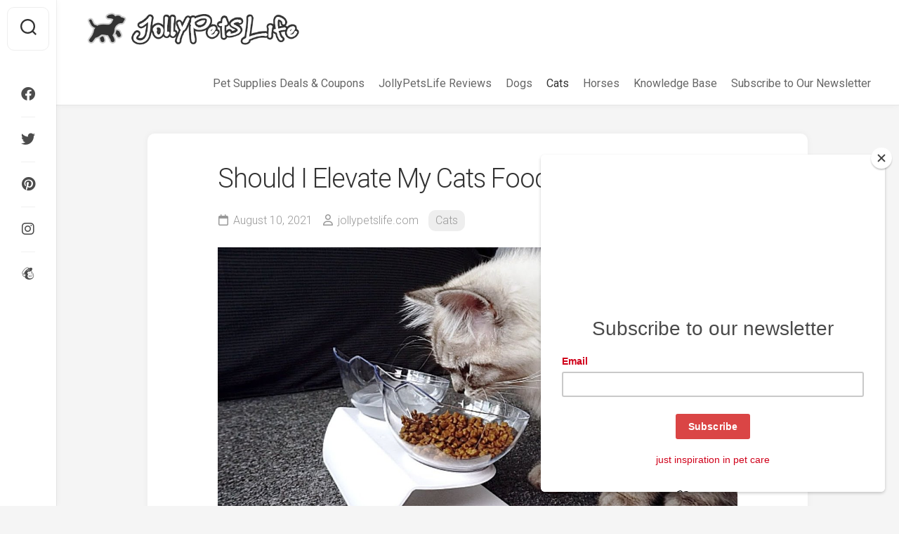

--- FILE ---
content_type: text/html; charset=UTF-8
request_url: https://jollypetslife.com/should-i-elevate-my-cats-food-bowl/
body_size: 25839
content:
<!DOCTYPE html> 
<html class="no-js" lang="en-US">

<head>
	<meta charset="UTF-8">
	<meta name="viewport" content="width=device-width, initial-scale=1.0">
	<link rel="profile" href="https://gmpg.org/xfn/11">
		
	<meta name='robots' content='index, follow, max-image-preview:large, max-snippet:-1, max-video-preview:-1' />
<script>document.documentElement.className = document.documentElement.className.replace("no-js","js");</script>

	<!-- This site is optimized with the Yoast SEO plugin v26.8 - https://yoast.com/product/yoast-seo-wordpress/ -->
	<title>Should I Elevate My Cats Food Bowl? - JollyPetsLife</title>
	<meta name="description" content="Ever wonder if there is any real benefit to elevating your cat&#039;s food bowl? I will tell you why it&#039;s so important. Cats are natural hunters, stalking" />
	<link rel="canonical" href="https://jollypetslife.com/should-i-elevate-my-cats-food-bowl/" />
	<meta property="og:locale" content="en_US" />
	<meta property="og:type" content="article" />
	<meta property="og:title" content="Should I Elevate My Cats Food Bowl? - JollyPetsLife" />
	<meta property="og:description" content="Ever wonder if there is any real benefit to elevating your cat&#039;s food bowl? I will tell you why it&#039;s so important. Cats are natural hunters, stalking" />
	<meta property="og:url" content="https://jollypetslife.com/should-i-elevate-my-cats-food-bowl/" />
	<meta property="og:site_name" content="JollyPetsLife" />
	<meta property="article:publisher" content="https://www.facebook.com/jollypetslife" />
	<meta property="article:published_time" content="2021-08-10T02:47:07+00:00" />
	<meta property="article:modified_time" content="2021-09-07T06:59:59+00:00" />
	<meta property="og:image" content="https://jollypetslife.com/wp-content/uploads/2021/09/should-i-elevate-my-cats-food-bowl.jpg" />
	<meta property="og:image:width" content="1200" />
	<meta property="og:image:height" content="675" />
	<meta property="og:image:type" content="image/jpeg" />
	<meta name="author" content="jollypetslife.com" />
	<meta name="twitter:card" content="summary_large_image" />
	<meta name="twitter:creator" content="@JollyPetsLife" />
	<meta name="twitter:site" content="@JollyPetsLife" />
	<meta name="twitter:label1" content="Written by" />
	<meta name="twitter:data1" content="jollypetslife.com" />
	<meta name="twitter:label2" content="Est. reading time" />
	<meta name="twitter:data2" content="2 minutes" />
	<script type="application/ld+json" class="yoast-schema-graph">{"@context":"https://schema.org","@graph":[{"@type":"Article","@id":"https://jollypetslife.com/should-i-elevate-my-cats-food-bowl/#article","isPartOf":{"@id":"https://jollypetslife.com/should-i-elevate-my-cats-food-bowl/"},"author":{"name":"jollypetslife.com","@id":"https://jollypetslife.com/#/schema/person/33193248dfd68313a3e7f72462c60524"},"headline":"Should I Elevate My Cats Food Bowl?","datePublished":"2021-08-10T02:47:07+00:00","dateModified":"2021-09-07T06:59:59+00:00","mainEntityOfPage":{"@id":"https://jollypetslife.com/should-i-elevate-my-cats-food-bowl/"},"wordCount":414,"publisher":{"@id":"https://jollypetslife.com/#organization"},"image":{"@id":"https://jollypetslife.com/should-i-elevate-my-cats-food-bowl/#primaryimage"},"thumbnailUrl":"https://jollypetslife.com/wp-content/uploads/2021/09/should-i-elevate-my-cats-food-bowl.jpg","keywords":["Cat Health Care","Eating","Food","Pet Care"],"articleSection":["Cats"],"inLanguage":"en-US"},{"@type":"WebPage","@id":"https://jollypetslife.com/should-i-elevate-my-cats-food-bowl/","url":"https://jollypetslife.com/should-i-elevate-my-cats-food-bowl/","name":"Should I Elevate My Cats Food Bowl? - JollyPetsLife","isPartOf":{"@id":"https://jollypetslife.com/#website"},"primaryImageOfPage":{"@id":"https://jollypetslife.com/should-i-elevate-my-cats-food-bowl/#primaryimage"},"image":{"@id":"https://jollypetslife.com/should-i-elevate-my-cats-food-bowl/#primaryimage"},"thumbnailUrl":"https://jollypetslife.com/wp-content/uploads/2021/09/should-i-elevate-my-cats-food-bowl.jpg","datePublished":"2021-08-10T02:47:07+00:00","dateModified":"2021-09-07T06:59:59+00:00","description":"Ever wonder if there is any real benefit to elevating your cat's food bowl? I will tell you why it's so important. Cats are natural hunters, stalking","breadcrumb":{"@id":"https://jollypetslife.com/should-i-elevate-my-cats-food-bowl/#breadcrumb"},"inLanguage":"en-US","potentialAction":[{"@type":"ReadAction","target":["https://jollypetslife.com/should-i-elevate-my-cats-food-bowl/"]}]},{"@type":"ImageObject","inLanguage":"en-US","@id":"https://jollypetslife.com/should-i-elevate-my-cats-food-bowl/#primaryimage","url":"https://jollypetslife.com/wp-content/uploads/2021/09/should-i-elevate-my-cats-food-bowl.jpg","contentUrl":"https://jollypetslife.com/wp-content/uploads/2021/09/should-i-elevate-my-cats-food-bowl.jpg","width":1200,"height":675},{"@type":"BreadcrumbList","@id":"https://jollypetslife.com/should-i-elevate-my-cats-food-bowl/#breadcrumb","itemListElement":[{"@type":"ListItem","position":1,"name":"Home","item":"https://jollypetslife.com/"},{"@type":"ListItem","position":2,"name":"Should I Elevate My Cats Food Bowl?"}]},{"@type":"WebSite","@id":"https://jollypetslife.com/#website","url":"https://jollypetslife.com/","name":"JollyPetsLife","description":"Get helpful pet care tips","publisher":{"@id":"https://jollypetslife.com/#organization"},"potentialAction":[{"@type":"SearchAction","target":{"@type":"EntryPoint","urlTemplate":"https://jollypetslife.com/?s={search_term_string}"},"query-input":{"@type":"PropertyValueSpecification","valueRequired":true,"valueName":"search_term_string"}}],"inLanguage":"en-US"},{"@type":"Organization","@id":"https://jollypetslife.com/#organization","name":"JollyPetsLife","url":"https://jollypetslife.com/","logo":{"@type":"ImageObject","inLanguage":"en-US","@id":"https://jollypetslife.com/#/schema/logo/image/","url":"https://jollypetslife.com/wp-content/uploads/2021/05/add-jolly.png","contentUrl":"https://jollypetslife.com/wp-content/uploads/2021/05/add-jolly.png","width":500,"height":263,"caption":"JollyPetsLife"},"image":{"@id":"https://jollypetslife.com/#/schema/logo/image/"},"sameAs":["https://www.facebook.com/jollypetslife","https://x.com/JollyPetsLife"]},{"@type":"Person","@id":"https://jollypetslife.com/#/schema/person/33193248dfd68313a3e7f72462c60524","name":"jollypetslife.com","image":{"@type":"ImageObject","inLanguage":"en-US","@id":"https://jollypetslife.com/#/schema/person/image/","url":"https://secure.gravatar.com/avatar/2f1fcef29687cbe82dccf27e101eb7ae50baa8daa463951d4962667b630c2256?s=96&d=mm&r=g","contentUrl":"https://secure.gravatar.com/avatar/2f1fcef29687cbe82dccf27e101eb7ae50baa8daa463951d4962667b630c2256?s=96&d=mm&r=g","caption":"jollypetslife.com"},"sameAs":["http://jollypetslife.com"]}]}</script>
	<!-- / Yoast SEO plugin. -->


<link rel='dns-prefetch' href='//www.googletagmanager.com' />
<link rel='dns-prefetch' href='//fonts.googleapis.com' />
<link rel='dns-prefetch' href='//pagead2.googlesyndication.com' />
<link rel='dns-prefetch' href='//fundingchoicesmessages.google.com' />
<link rel="alternate" type="application/rss+xml" title="JollyPetsLife &raquo; Feed" href="https://jollypetslife.com/feed/" />
<link rel="alternate" type="application/rss+xml" title="JollyPetsLife &raquo; Comments Feed" href="https://jollypetslife.com/comments/feed/" />
<link rel="alternate" title="oEmbed (JSON)" type="application/json+oembed" href="https://jollypetslife.com/wp-json/oembed/1.0/embed?url=https%3A%2F%2Fjollypetslife.com%2Fshould-i-elevate-my-cats-food-bowl%2F" />
<link rel="alternate" title="oEmbed (XML)" type="text/xml+oembed" href="https://jollypetslife.com/wp-json/oembed/1.0/embed?url=https%3A%2F%2Fjollypetslife.com%2Fshould-i-elevate-my-cats-food-bowl%2F&#038;format=xml" />
<!-- jollypetslife.com is managing ads with Advanced Ads 2.0.11 – https://wpadvancedads.com/ --><script id="jolly-ready">
			window.advanced_ads_ready=function(e,a){a=a||"complete";var d=function(e){return"interactive"===a?"loading"!==e:"complete"===e};d(document.readyState)?e():document.addEventListener("readystatechange",(function(a){d(a.target.readyState)&&e()}),{once:"interactive"===a})},window.advanced_ads_ready_queue=window.advanced_ads_ready_queue||[];		</script>
		<style id='wp-img-auto-sizes-contain-inline-css' type='text/css'>
img:is([sizes=auto i],[sizes^="auto," i]){contain-intrinsic-size:3000px 1500px}
/*# sourceURL=wp-img-auto-sizes-contain-inline-css */
</style>
<style id='wp-emoji-styles-inline-css' type='text/css'>

	img.wp-smiley, img.emoji {
		display: inline !important;
		border: none !important;
		box-shadow: none !important;
		height: 1em !important;
		width: 1em !important;
		margin: 0 0.07em !important;
		vertical-align: -0.1em !important;
		background: none !important;
		padding: 0 !important;
	}
/*# sourceURL=wp-emoji-styles-inline-css */
</style>
<style id='wp-block-library-inline-css' type='text/css'>
:root{--wp-block-synced-color:#7a00df;--wp-block-synced-color--rgb:122,0,223;--wp-bound-block-color:var(--wp-block-synced-color);--wp-editor-canvas-background:#ddd;--wp-admin-theme-color:#007cba;--wp-admin-theme-color--rgb:0,124,186;--wp-admin-theme-color-darker-10:#006ba1;--wp-admin-theme-color-darker-10--rgb:0,107,160.5;--wp-admin-theme-color-darker-20:#005a87;--wp-admin-theme-color-darker-20--rgb:0,90,135;--wp-admin-border-width-focus:2px}@media (min-resolution:192dpi){:root{--wp-admin-border-width-focus:1.5px}}.wp-element-button{cursor:pointer}:root .has-very-light-gray-background-color{background-color:#eee}:root .has-very-dark-gray-background-color{background-color:#313131}:root .has-very-light-gray-color{color:#eee}:root .has-very-dark-gray-color{color:#313131}:root .has-vivid-green-cyan-to-vivid-cyan-blue-gradient-background{background:linear-gradient(135deg,#00d084,#0693e3)}:root .has-purple-crush-gradient-background{background:linear-gradient(135deg,#34e2e4,#4721fb 50%,#ab1dfe)}:root .has-hazy-dawn-gradient-background{background:linear-gradient(135deg,#faaca8,#dad0ec)}:root .has-subdued-olive-gradient-background{background:linear-gradient(135deg,#fafae1,#67a671)}:root .has-atomic-cream-gradient-background{background:linear-gradient(135deg,#fdd79a,#004a59)}:root .has-nightshade-gradient-background{background:linear-gradient(135deg,#330968,#31cdcf)}:root .has-midnight-gradient-background{background:linear-gradient(135deg,#020381,#2874fc)}:root{--wp--preset--font-size--normal:16px;--wp--preset--font-size--huge:42px}.has-regular-font-size{font-size:1em}.has-larger-font-size{font-size:2.625em}.has-normal-font-size{font-size:var(--wp--preset--font-size--normal)}.has-huge-font-size{font-size:var(--wp--preset--font-size--huge)}.has-text-align-center{text-align:center}.has-text-align-left{text-align:left}.has-text-align-right{text-align:right}.has-fit-text{white-space:nowrap!important}#end-resizable-editor-section{display:none}.aligncenter{clear:both}.items-justified-left{justify-content:flex-start}.items-justified-center{justify-content:center}.items-justified-right{justify-content:flex-end}.items-justified-space-between{justify-content:space-between}.screen-reader-text{border:0;clip-path:inset(50%);height:1px;margin:-1px;overflow:hidden;padding:0;position:absolute;width:1px;word-wrap:normal!important}.screen-reader-text:focus{background-color:#ddd;clip-path:none;color:#444;display:block;font-size:1em;height:auto;left:5px;line-height:normal;padding:15px 23px 14px;text-decoration:none;top:5px;width:auto;z-index:100000}html :where(.has-border-color){border-style:solid}html :where([style*=border-top-color]){border-top-style:solid}html :where([style*=border-right-color]){border-right-style:solid}html :where([style*=border-bottom-color]){border-bottom-style:solid}html :where([style*=border-left-color]){border-left-style:solid}html :where([style*=border-width]){border-style:solid}html :where([style*=border-top-width]){border-top-style:solid}html :where([style*=border-right-width]){border-right-style:solid}html :where([style*=border-bottom-width]){border-bottom-style:solid}html :where([style*=border-left-width]){border-left-style:solid}html :where(img[class*=wp-image-]){height:auto;max-width:100%}:where(figure){margin:0 0 1em}html :where(.is-position-sticky){--wp-admin--admin-bar--position-offset:var(--wp-admin--admin-bar--height,0px)}@media screen and (max-width:600px){html :where(.is-position-sticky){--wp-admin--admin-bar--position-offset:0px}}

/*# sourceURL=wp-block-library-inline-css */
</style><style id='wp-block-tag-cloud-inline-css' type='text/css'>
.wp-block-tag-cloud{box-sizing:border-box}.wp-block-tag-cloud.aligncenter{justify-content:center;text-align:center}.wp-block-tag-cloud a{display:inline-block;margin-right:5px}.wp-block-tag-cloud span{display:inline-block;margin-left:5px;text-decoration:none}:root :where(.wp-block-tag-cloud.is-style-outline){display:flex;flex-wrap:wrap;gap:1ch}:root :where(.wp-block-tag-cloud.is-style-outline a){border:1px solid;font-size:unset!important;margin-right:0;padding:1ch 2ch;text-decoration:none!important}
/*# sourceURL=https://jollypetslife.com/wp-includes/blocks/tag-cloud/style.min.css */
</style>
<style id='wp-block-columns-inline-css' type='text/css'>
.wp-block-columns{box-sizing:border-box;display:flex;flex-wrap:wrap!important}@media (min-width:782px){.wp-block-columns{flex-wrap:nowrap!important}}.wp-block-columns{align-items:normal!important}.wp-block-columns.are-vertically-aligned-top{align-items:flex-start}.wp-block-columns.are-vertically-aligned-center{align-items:center}.wp-block-columns.are-vertically-aligned-bottom{align-items:flex-end}@media (max-width:781px){.wp-block-columns:not(.is-not-stacked-on-mobile)>.wp-block-column{flex-basis:100%!important}}@media (min-width:782px){.wp-block-columns:not(.is-not-stacked-on-mobile)>.wp-block-column{flex-basis:0;flex-grow:1}.wp-block-columns:not(.is-not-stacked-on-mobile)>.wp-block-column[style*=flex-basis]{flex-grow:0}}.wp-block-columns.is-not-stacked-on-mobile{flex-wrap:nowrap!important}.wp-block-columns.is-not-stacked-on-mobile>.wp-block-column{flex-basis:0;flex-grow:1}.wp-block-columns.is-not-stacked-on-mobile>.wp-block-column[style*=flex-basis]{flex-grow:0}:where(.wp-block-columns){margin-bottom:1.75em}:where(.wp-block-columns.has-background){padding:1.25em 2.375em}.wp-block-column{flex-grow:1;min-width:0;overflow-wrap:break-word;word-break:break-word}.wp-block-column.is-vertically-aligned-top{align-self:flex-start}.wp-block-column.is-vertically-aligned-center{align-self:center}.wp-block-column.is-vertically-aligned-bottom{align-self:flex-end}.wp-block-column.is-vertically-aligned-stretch{align-self:stretch}.wp-block-column.is-vertically-aligned-bottom,.wp-block-column.is-vertically-aligned-center,.wp-block-column.is-vertically-aligned-top{width:100%}
/*# sourceURL=https://jollypetslife.com/wp-includes/blocks/columns/style.min.css */
</style>
<style id='wp-block-group-inline-css' type='text/css'>
.wp-block-group{box-sizing:border-box}:where(.wp-block-group.wp-block-group-is-layout-constrained){position:relative}
/*# sourceURL=https://jollypetslife.com/wp-includes/blocks/group/style.min.css */
</style>
<style id='global-styles-inline-css' type='text/css'>
:root{--wp--preset--aspect-ratio--square: 1;--wp--preset--aspect-ratio--4-3: 4/3;--wp--preset--aspect-ratio--3-4: 3/4;--wp--preset--aspect-ratio--3-2: 3/2;--wp--preset--aspect-ratio--2-3: 2/3;--wp--preset--aspect-ratio--16-9: 16/9;--wp--preset--aspect-ratio--9-16: 9/16;--wp--preset--color--black: #000000;--wp--preset--color--cyan-bluish-gray: #abb8c3;--wp--preset--color--white: #ffffff;--wp--preset--color--pale-pink: #f78da7;--wp--preset--color--vivid-red: #cf2e2e;--wp--preset--color--luminous-vivid-orange: #ff6900;--wp--preset--color--luminous-vivid-amber: #fcb900;--wp--preset--color--light-green-cyan: #7bdcb5;--wp--preset--color--vivid-green-cyan: #00d084;--wp--preset--color--pale-cyan-blue: #8ed1fc;--wp--preset--color--vivid-cyan-blue: #0693e3;--wp--preset--color--vivid-purple: #9b51e0;--wp--preset--gradient--vivid-cyan-blue-to-vivid-purple: linear-gradient(135deg,rgb(6,147,227) 0%,rgb(155,81,224) 100%);--wp--preset--gradient--light-green-cyan-to-vivid-green-cyan: linear-gradient(135deg,rgb(122,220,180) 0%,rgb(0,208,130) 100%);--wp--preset--gradient--luminous-vivid-amber-to-luminous-vivid-orange: linear-gradient(135deg,rgb(252,185,0) 0%,rgb(255,105,0) 100%);--wp--preset--gradient--luminous-vivid-orange-to-vivid-red: linear-gradient(135deg,rgb(255,105,0) 0%,rgb(207,46,46) 100%);--wp--preset--gradient--very-light-gray-to-cyan-bluish-gray: linear-gradient(135deg,rgb(238,238,238) 0%,rgb(169,184,195) 100%);--wp--preset--gradient--cool-to-warm-spectrum: linear-gradient(135deg,rgb(74,234,220) 0%,rgb(151,120,209) 20%,rgb(207,42,186) 40%,rgb(238,44,130) 60%,rgb(251,105,98) 80%,rgb(254,248,76) 100%);--wp--preset--gradient--blush-light-purple: linear-gradient(135deg,rgb(255,206,236) 0%,rgb(152,150,240) 100%);--wp--preset--gradient--blush-bordeaux: linear-gradient(135deg,rgb(254,205,165) 0%,rgb(254,45,45) 50%,rgb(107,0,62) 100%);--wp--preset--gradient--luminous-dusk: linear-gradient(135deg,rgb(255,203,112) 0%,rgb(199,81,192) 50%,rgb(65,88,208) 100%);--wp--preset--gradient--pale-ocean: linear-gradient(135deg,rgb(255,245,203) 0%,rgb(182,227,212) 50%,rgb(51,167,181) 100%);--wp--preset--gradient--electric-grass: linear-gradient(135deg,rgb(202,248,128) 0%,rgb(113,206,126) 100%);--wp--preset--gradient--midnight: linear-gradient(135deg,rgb(2,3,129) 0%,rgb(40,116,252) 100%);--wp--preset--font-size--small: 13px;--wp--preset--font-size--medium: 20px;--wp--preset--font-size--large: 36px;--wp--preset--font-size--x-large: 42px;--wp--preset--spacing--20: 0.44rem;--wp--preset--spacing--30: 0.67rem;--wp--preset--spacing--40: 1rem;--wp--preset--spacing--50: 1.5rem;--wp--preset--spacing--60: 2.25rem;--wp--preset--spacing--70: 3.38rem;--wp--preset--spacing--80: 5.06rem;--wp--preset--shadow--natural: 6px 6px 9px rgba(0, 0, 0, 0.2);--wp--preset--shadow--deep: 12px 12px 50px rgba(0, 0, 0, 0.4);--wp--preset--shadow--sharp: 6px 6px 0px rgba(0, 0, 0, 0.2);--wp--preset--shadow--outlined: 6px 6px 0px -3px rgb(255, 255, 255), 6px 6px rgb(0, 0, 0);--wp--preset--shadow--crisp: 6px 6px 0px rgb(0, 0, 0);}:where(.is-layout-flex){gap: 0.5em;}:where(.is-layout-grid){gap: 0.5em;}body .is-layout-flex{display: flex;}.is-layout-flex{flex-wrap: wrap;align-items: center;}.is-layout-flex > :is(*, div){margin: 0;}body .is-layout-grid{display: grid;}.is-layout-grid > :is(*, div){margin: 0;}:where(.wp-block-columns.is-layout-flex){gap: 2em;}:where(.wp-block-columns.is-layout-grid){gap: 2em;}:where(.wp-block-post-template.is-layout-flex){gap: 1.25em;}:where(.wp-block-post-template.is-layout-grid){gap: 1.25em;}.has-black-color{color: var(--wp--preset--color--black) !important;}.has-cyan-bluish-gray-color{color: var(--wp--preset--color--cyan-bluish-gray) !important;}.has-white-color{color: var(--wp--preset--color--white) !important;}.has-pale-pink-color{color: var(--wp--preset--color--pale-pink) !important;}.has-vivid-red-color{color: var(--wp--preset--color--vivid-red) !important;}.has-luminous-vivid-orange-color{color: var(--wp--preset--color--luminous-vivid-orange) !important;}.has-luminous-vivid-amber-color{color: var(--wp--preset--color--luminous-vivid-amber) !important;}.has-light-green-cyan-color{color: var(--wp--preset--color--light-green-cyan) !important;}.has-vivid-green-cyan-color{color: var(--wp--preset--color--vivid-green-cyan) !important;}.has-pale-cyan-blue-color{color: var(--wp--preset--color--pale-cyan-blue) !important;}.has-vivid-cyan-blue-color{color: var(--wp--preset--color--vivid-cyan-blue) !important;}.has-vivid-purple-color{color: var(--wp--preset--color--vivid-purple) !important;}.has-black-background-color{background-color: var(--wp--preset--color--black) !important;}.has-cyan-bluish-gray-background-color{background-color: var(--wp--preset--color--cyan-bluish-gray) !important;}.has-white-background-color{background-color: var(--wp--preset--color--white) !important;}.has-pale-pink-background-color{background-color: var(--wp--preset--color--pale-pink) !important;}.has-vivid-red-background-color{background-color: var(--wp--preset--color--vivid-red) !important;}.has-luminous-vivid-orange-background-color{background-color: var(--wp--preset--color--luminous-vivid-orange) !important;}.has-luminous-vivid-amber-background-color{background-color: var(--wp--preset--color--luminous-vivid-amber) !important;}.has-light-green-cyan-background-color{background-color: var(--wp--preset--color--light-green-cyan) !important;}.has-vivid-green-cyan-background-color{background-color: var(--wp--preset--color--vivid-green-cyan) !important;}.has-pale-cyan-blue-background-color{background-color: var(--wp--preset--color--pale-cyan-blue) !important;}.has-vivid-cyan-blue-background-color{background-color: var(--wp--preset--color--vivid-cyan-blue) !important;}.has-vivid-purple-background-color{background-color: var(--wp--preset--color--vivid-purple) !important;}.has-black-border-color{border-color: var(--wp--preset--color--black) !important;}.has-cyan-bluish-gray-border-color{border-color: var(--wp--preset--color--cyan-bluish-gray) !important;}.has-white-border-color{border-color: var(--wp--preset--color--white) !important;}.has-pale-pink-border-color{border-color: var(--wp--preset--color--pale-pink) !important;}.has-vivid-red-border-color{border-color: var(--wp--preset--color--vivid-red) !important;}.has-luminous-vivid-orange-border-color{border-color: var(--wp--preset--color--luminous-vivid-orange) !important;}.has-luminous-vivid-amber-border-color{border-color: var(--wp--preset--color--luminous-vivid-amber) !important;}.has-light-green-cyan-border-color{border-color: var(--wp--preset--color--light-green-cyan) !important;}.has-vivid-green-cyan-border-color{border-color: var(--wp--preset--color--vivid-green-cyan) !important;}.has-pale-cyan-blue-border-color{border-color: var(--wp--preset--color--pale-cyan-blue) !important;}.has-vivid-cyan-blue-border-color{border-color: var(--wp--preset--color--vivid-cyan-blue) !important;}.has-vivid-purple-border-color{border-color: var(--wp--preset--color--vivid-purple) !important;}.has-vivid-cyan-blue-to-vivid-purple-gradient-background{background: var(--wp--preset--gradient--vivid-cyan-blue-to-vivid-purple) !important;}.has-light-green-cyan-to-vivid-green-cyan-gradient-background{background: var(--wp--preset--gradient--light-green-cyan-to-vivid-green-cyan) !important;}.has-luminous-vivid-amber-to-luminous-vivid-orange-gradient-background{background: var(--wp--preset--gradient--luminous-vivid-amber-to-luminous-vivid-orange) !important;}.has-luminous-vivid-orange-to-vivid-red-gradient-background{background: var(--wp--preset--gradient--luminous-vivid-orange-to-vivid-red) !important;}.has-very-light-gray-to-cyan-bluish-gray-gradient-background{background: var(--wp--preset--gradient--very-light-gray-to-cyan-bluish-gray) !important;}.has-cool-to-warm-spectrum-gradient-background{background: var(--wp--preset--gradient--cool-to-warm-spectrum) !important;}.has-blush-light-purple-gradient-background{background: var(--wp--preset--gradient--blush-light-purple) !important;}.has-blush-bordeaux-gradient-background{background: var(--wp--preset--gradient--blush-bordeaux) !important;}.has-luminous-dusk-gradient-background{background: var(--wp--preset--gradient--luminous-dusk) !important;}.has-pale-ocean-gradient-background{background: var(--wp--preset--gradient--pale-ocean) !important;}.has-electric-grass-gradient-background{background: var(--wp--preset--gradient--electric-grass) !important;}.has-midnight-gradient-background{background: var(--wp--preset--gradient--midnight) !important;}.has-small-font-size{font-size: var(--wp--preset--font-size--small) !important;}.has-medium-font-size{font-size: var(--wp--preset--font-size--medium) !important;}.has-large-font-size{font-size: var(--wp--preset--font-size--large) !important;}.has-x-large-font-size{font-size: var(--wp--preset--font-size--x-large) !important;}
:where(.wp-block-columns.is-layout-flex){gap: 2em;}:where(.wp-block-columns.is-layout-grid){gap: 2em;}
/*# sourceURL=global-styles-inline-css */
</style>
<style id='core-block-supports-inline-css' type='text/css'>
.wp-container-core-group-is-layout-fdc12268 > :where(:not(.alignleft):not(.alignright):not(.alignfull)){max-width:100%;margin-left:auto !important;margin-right:auto !important;}.wp-container-core-group-is-layout-fdc12268 > .alignwide{max-width:100%;}.wp-container-core-group-is-layout-fdc12268 .alignfull{max-width:none;}.wp-container-core-columns-is-layout-9d6595d7{flex-wrap:nowrap;}
/*# sourceURL=core-block-supports-inline-css */
</style>

<style id='classic-theme-styles-inline-css' type='text/css'>
/*! This file is auto-generated */
.wp-block-button__link{color:#fff;background-color:#32373c;border-radius:9999px;box-shadow:none;text-decoration:none;padding:calc(.667em + 2px) calc(1.333em + 2px);font-size:1.125em}.wp-block-file__button{background:#32373c;color:#fff;text-decoration:none}
/*# sourceURL=/wp-includes/css/classic-themes.min.css */
</style>
<link rel='stylesheet' id='page-list-style-css' href='https://jollypetslife.com/wp-content/plugins/page-list/css/page-list.css?ver=5.7' type='text/css' media='all' />
<link rel='stylesheet' id='affcoups-css' href='https://jollypetslife.com/wp-content/plugins/affiliate-coupons/assets/dist/css/main.css?ver=1.8' type='text/css' media='all' />
<link rel='stylesheet' id='affcoups-pro-css' href='https://jollypetslife.com/wp-content/plugins/affiliate-coupons-pro-1.4.2/assets/dist/css/main.css?ver=1.4.2' type='text/css' media='all' />
<link rel='stylesheet' id='dashicons-css' href='https://jollypetslife.com/wp-includes/css/dashicons.min.css?ver=6.9' type='text/css' media='all' />
<link rel='stylesheet' id='tag-groups-css-frontend-structure-css' href='https://jollypetslife.com/wp-content/plugins/tag-groups/assets/css/jquery-ui.structure.min.css?ver=2.1.0' type='text/css' media='all' />
<link rel='stylesheet' id='tag-groups-css-frontend-theme-css' href='https://jollypetslife.com/wp-content/plugins/tag-groups/assets/css/delta/jquery-ui.theme.min.css?ver=2.1.0' type='text/css' media='all' />
<link rel='stylesheet' id='tag-groups-css-frontend-css' href='https://jollypetslife.com/wp-content/plugins/tag-groups/assets/css/frontend.min.css?ver=2.1.0' type='text/css' media='all' />
<link rel='stylesheet' id='gridzone-style-css' href='https://jollypetslife.com/wp-content/themes/gridzone/style.css?ver=6.9' type='text/css' media='all' />
<style id='gridzone-style-inline-css' type='text/css'>
body { font-family: "Roboto", Arial, sans-serif; }

.page .post-wrapper { max-width: 1300px; }
				

.page .entry-header,
.page .entry-footer,
.page .entry > *:not(.alignfull) { max-width: 1150px; }
				

.entry a { color: #1e73be; }
				
.site-title a, .site-description { color: #blank; }

/*# sourceURL=gridzone-style-inline-css */
</style>
<link rel='stylesheet' id='gridzone-responsive-css' href='https://jollypetslife.com/wp-content/themes/gridzone/responsive.css?ver=6.9' type='text/css' media='all' />
<link rel='stylesheet' id='gridzone-font-awesome-css' href='https://jollypetslife.com/wp-content/themes/gridzone/fonts/all.min.css?ver=6.9' type='text/css' media='all' />
<link rel='stylesheet' id='roboto-css' href='//fonts.googleapis.com/css?family=Roboto%3A400%2C300italic%2C300%2C400italic%2C700&#038;subset=latin%2Clatin-ext&#038;ver=6.9' type='text/css' media='all' />
<script type="text/javascript" src="https://jollypetslife.com/wp-includes/js/jquery/jquery.min.js?ver=3.7.1" id="jquery-core-js"></script>
<script type="text/javascript" src="https://jollypetslife.com/wp-includes/js/jquery/jquery-migrate.min.js?ver=3.4.1" id="jquery-migrate-js"></script>
<script type="text/javascript" src="https://jollypetslife.com/wp-content/plugins/tag-groups/assets/js/frontend.min.js?ver=2.1.0" id="tag-groups-js-frontend-js"></script>
<script type="text/javascript" src="https://jollypetslife.com/wp-content/themes/gridzone/js/slick.min.js?ver=6.9" id="gridzone-slick-js"></script>

<!-- Google tag (gtag.js) snippet added by Site Kit -->
<!-- Google Analytics snippet added by Site Kit -->
<script type="text/javascript" src="https://www.googletagmanager.com/gtag/js?id=G-XXLBE5S488" id="google_gtagjs-js" async></script>
<script type="text/javascript" id="google_gtagjs-js-after">
/* <![CDATA[ */
window.dataLayer = window.dataLayer || [];function gtag(){dataLayer.push(arguments);}
gtag("set","linker",{"domains":["jollypetslife.com"]});
gtag("js", new Date());
gtag("set", "developer_id.dZTNiMT", true);
gtag("config", "G-XXLBE5S488");
//# sourceURL=google_gtagjs-js-after
/* ]]> */
</script>
<link rel="https://api.w.org/" href="https://jollypetslife.com/wp-json/" /><link rel="alternate" title="JSON" type="application/json" href="https://jollypetslife.com/wp-json/wp/v2/posts/13551" /><link rel="EditURI" type="application/rsd+xml" title="RSD" href="https://jollypetslife.com/xmlrpc.php?rsd" />
<meta name="generator" content="WordPress 6.9" />
<link rel='shortlink' href='https://jollypetslife.com?p=13551' />
		<style type="text/css">
					</style>
	<meta name="generator" content="Site Kit by Google 1.171.0" /><style type="text/css">.affcoups .affcoups-coupon__discount { background-color: #dd3333; color: #ffffff; }.affcoups a.affcoups-coupon__button { background-color: #dd3333; color: #ffffff; }.affcoups a.affcoups-coupon__button:visited { color: #ffffff; }.affcoups a.affcoups-coupon__button:hover, .affcoups a.affcoups-coupon__button:focus, .affcoups a.affcoups-coupon__button:active { background-color: #d32929; color: #ffffff; }.affcoups a.affcoups-coupon__button--code-reveal .affcoups-coupon__button-text { background-color: #dd3333; color: #ffffff; }.affcoups a.affcoups-coupon__button--code-reveal .affcoups-coupon__button-text:after { border-left-color: #dd3333; }</style><script>
var e=document.getElementsByClassName("expires-in");
    var z = setInterval(function() {
        for(let i=0;i<e.length;i++){        
            var valid_untill = e[i].title;			
    valid_untill=valid_untill * 1000;
    var now = new Date();    
    var offset=now.getTimezoneOffset();
    now=now.getTime();
   	var distance=valid_untill-now+offset*60*1000;
    if(distance>0){
    var days = Math.floor(distance / (1000 * 60 * 60 * 24));
    var hours = Math.floor((distance % (1000 * 60 * 60 * 24)) / (1000 * 60 * 60));
    var minutes = Math.floor((distance % (1000 * 60 * 60)) / (1000 * 60));
    var seconds = Math.floor((distance % (1000 * 60)) / 1000);
    var expire_counter=days+"d&nbsp;" + hours+"h&nbsp;"+  String(minutes).padStart(2, '0')+"m&nbsp;"+ String(seconds).padStart(2, '0')+"s";
        document.getElementsByClassName("expiressed-in")[i].innerHTML = expire_counter;
    }
}
},1000);
</script>
    
<!-- Google AdSense meta tags added by Site Kit -->
<meta name="google-adsense-platform-account" content="ca-host-pub-2644536267352236">
<meta name="google-adsense-platform-domain" content="sitekit.withgoogle.com">
<!-- End Google AdSense meta tags added by Site Kit -->
<style type="text/css">.recentcomments a{display:inline !important;padding:0 !important;margin:0 !important;}</style>
<!-- Google AdSense snippet added by Site Kit -->
<script type="text/javascript" async="async" src="https://pagead2.googlesyndication.com/pagead/js/adsbygoogle.js?client=ca-pub-7042371501914775&amp;host=ca-host-pub-2644536267352236" crossorigin="anonymous"></script>

<!-- End Google AdSense snippet added by Site Kit -->

<!-- Google AdSense Ad Blocking Recovery snippet added by Site Kit -->
<script async src="https://fundingchoicesmessages.google.com/i/pub-7042371501914775?ers=1"></script><script>(function() {function signalGooglefcPresent() {if (!window.frames['googlefcPresent']) {if (document.body) {const iframe = document.createElement('iframe'); iframe.style = 'width: 0; height: 0; border: none; z-index: -1000; left: -1000px; top: -1000px;'; iframe.style.display = 'none'; iframe.name = 'googlefcPresent'; document.body.appendChild(iframe);} else {setTimeout(signalGooglefcPresent, 0);}}}signalGooglefcPresent();})();</script>
<!-- End Google AdSense Ad Blocking Recovery snippet added by Site Kit -->

<!-- Google AdSense Ad Blocking Recovery Error Protection snippet added by Site Kit -->
<script>(function(){'use strict';function aa(a){var b=0;return function(){return b<a.length?{done:!1,value:a[b++]}:{done:!0}}}var ba=typeof Object.defineProperties=="function"?Object.defineProperty:function(a,b,c){if(a==Array.prototype||a==Object.prototype)return a;a[b]=c.value;return a};
function ca(a){a=["object"==typeof globalThis&&globalThis,a,"object"==typeof window&&window,"object"==typeof self&&self,"object"==typeof global&&global];for(var b=0;b<a.length;++b){var c=a[b];if(c&&c.Math==Math)return c}throw Error("Cannot find global object");}var da=ca(this);function l(a,b){if(b)a:{var c=da;a=a.split(".");for(var d=0;d<a.length-1;d++){var e=a[d];if(!(e in c))break a;c=c[e]}a=a[a.length-1];d=c[a];b=b(d);b!=d&&b!=null&&ba(c,a,{configurable:!0,writable:!0,value:b})}}
function ea(a){return a.raw=a}function n(a){var b=typeof Symbol!="undefined"&&Symbol.iterator&&a[Symbol.iterator];if(b)return b.call(a);if(typeof a.length=="number")return{next:aa(a)};throw Error(String(a)+" is not an iterable or ArrayLike");}function fa(a){for(var b,c=[];!(b=a.next()).done;)c.push(b.value);return c}var ha=typeof Object.create=="function"?Object.create:function(a){function b(){}b.prototype=a;return new b},p;
if(typeof Object.setPrototypeOf=="function")p=Object.setPrototypeOf;else{var q;a:{var ja={a:!0},ka={};try{ka.__proto__=ja;q=ka.a;break a}catch(a){}q=!1}p=q?function(a,b){a.__proto__=b;if(a.__proto__!==b)throw new TypeError(a+" is not extensible");return a}:null}var la=p;
function t(a,b){a.prototype=ha(b.prototype);a.prototype.constructor=a;if(la)la(a,b);else for(var c in b)if(c!="prototype")if(Object.defineProperties){var d=Object.getOwnPropertyDescriptor(b,c);d&&Object.defineProperty(a,c,d)}else a[c]=b[c];a.A=b.prototype}function ma(){for(var a=Number(this),b=[],c=a;c<arguments.length;c++)b[c-a]=arguments[c];return b}l("Object.is",function(a){return a?a:function(b,c){return b===c?b!==0||1/b===1/c:b!==b&&c!==c}});
l("Array.prototype.includes",function(a){return a?a:function(b,c){var d=this;d instanceof String&&(d=String(d));var e=d.length;c=c||0;for(c<0&&(c=Math.max(c+e,0));c<e;c++){var f=d[c];if(f===b||Object.is(f,b))return!0}return!1}});
l("String.prototype.includes",function(a){return a?a:function(b,c){if(this==null)throw new TypeError("The 'this' value for String.prototype.includes must not be null or undefined");if(b instanceof RegExp)throw new TypeError("First argument to String.prototype.includes must not be a regular expression");return this.indexOf(b,c||0)!==-1}});l("Number.MAX_SAFE_INTEGER",function(){return 9007199254740991});
l("Number.isFinite",function(a){return a?a:function(b){return typeof b!=="number"?!1:!isNaN(b)&&b!==Infinity&&b!==-Infinity}});l("Number.isInteger",function(a){return a?a:function(b){return Number.isFinite(b)?b===Math.floor(b):!1}});l("Number.isSafeInteger",function(a){return a?a:function(b){return Number.isInteger(b)&&Math.abs(b)<=Number.MAX_SAFE_INTEGER}});
l("Math.trunc",function(a){return a?a:function(b){b=Number(b);if(isNaN(b)||b===Infinity||b===-Infinity||b===0)return b;var c=Math.floor(Math.abs(b));return b<0?-c:c}});/*

 Copyright The Closure Library Authors.
 SPDX-License-Identifier: Apache-2.0
*/
var u=this||self;function v(a,b){a:{var c=["CLOSURE_FLAGS"];for(var d=u,e=0;e<c.length;e++)if(d=d[c[e]],d==null){c=null;break a}c=d}a=c&&c[a];return a!=null?a:b}function w(a){return a};function na(a){u.setTimeout(function(){throw a;},0)};var oa=v(610401301,!1),pa=v(188588736,!0),qa=v(645172343,v(1,!0));var x,ra=u.navigator;x=ra?ra.userAgentData||null:null;function z(a){return oa?x?x.brands.some(function(b){return(b=b.brand)&&b.indexOf(a)!=-1}):!1:!1}function A(a){var b;a:{if(b=u.navigator)if(b=b.userAgent)break a;b=""}return b.indexOf(a)!=-1};function B(){return oa?!!x&&x.brands.length>0:!1}function C(){return B()?z("Chromium"):(A("Chrome")||A("CriOS"))&&!(B()?0:A("Edge"))||A("Silk")};var sa=B()?!1:A("Trident")||A("MSIE");!A("Android")||C();C();A("Safari")&&(C()||(B()?0:A("Coast"))||(B()?0:A("Opera"))||(B()?0:A("Edge"))||(B()?z("Microsoft Edge"):A("Edg/"))||B()&&z("Opera"));var ta={},D=null;var ua=typeof Uint8Array!=="undefined",va=!sa&&typeof btoa==="function";var wa;function E(){return typeof BigInt==="function"};var F=typeof Symbol==="function"&&typeof Symbol()==="symbol";function xa(a){return typeof Symbol==="function"&&typeof Symbol()==="symbol"?Symbol():a}var G=xa(),ya=xa("2ex");var za=F?function(a,b){a[G]|=b}:function(a,b){a.g!==void 0?a.g|=b:Object.defineProperties(a,{g:{value:b,configurable:!0,writable:!0,enumerable:!1}})},H=F?function(a){return a[G]|0}:function(a){return a.g|0},I=F?function(a){return a[G]}:function(a){return a.g},J=F?function(a,b){a[G]=b}:function(a,b){a.g!==void 0?a.g=b:Object.defineProperties(a,{g:{value:b,configurable:!0,writable:!0,enumerable:!1}})};function Aa(a,b){J(b,(a|0)&-14591)}function Ba(a,b){J(b,(a|34)&-14557)};var K={},Ca={};function Da(a){return!(!a||typeof a!=="object"||a.g!==Ca)}function Ea(a){return a!==null&&typeof a==="object"&&!Array.isArray(a)&&a.constructor===Object}function L(a,b,c){if(!Array.isArray(a)||a.length)return!1;var d=H(a);if(d&1)return!0;if(!(b&&(Array.isArray(b)?b.includes(c):b.has(c))))return!1;J(a,d|1);return!0};var M=0,N=0;function Fa(a){var b=a>>>0;M=b;N=(a-b)/4294967296>>>0}function Ga(a){if(a<0){Fa(-a);var b=n(Ha(M,N));a=b.next().value;b=b.next().value;M=a>>>0;N=b>>>0}else Fa(a)}function Ia(a,b){b>>>=0;a>>>=0;if(b<=2097151)var c=""+(4294967296*b+a);else E()?c=""+(BigInt(b)<<BigInt(32)|BigInt(a)):(c=(a>>>24|b<<8)&16777215,b=b>>16&65535,a=(a&16777215)+c*6777216+b*6710656,c+=b*8147497,b*=2,a>=1E7&&(c+=a/1E7>>>0,a%=1E7),c>=1E7&&(b+=c/1E7>>>0,c%=1E7),c=b+Ja(c)+Ja(a));return c}
function Ja(a){a=String(a);return"0000000".slice(a.length)+a}function Ha(a,b){b=~b;a?a=~a+1:b+=1;return[a,b]};var Ka=/^-?([1-9][0-9]*|0)(\.[0-9]+)?$/;var O;function La(a,b){O=b;a=new a(b);O=void 0;return a}
function P(a,b,c){a==null&&(a=O);O=void 0;if(a==null){var d=96;c?(a=[c],d|=512):a=[];b&&(d=d&-16760833|(b&1023)<<14)}else{if(!Array.isArray(a))throw Error("narr");d=H(a);if(d&2048)throw Error("farr");if(d&64)return a;d|=64;if(c&&(d|=512,c!==a[0]))throw Error("mid");a:{c=a;var e=c.length;if(e){var f=e-1;if(Ea(c[f])){d|=256;b=f-(+!!(d&512)-1);if(b>=1024)throw Error("pvtlmt");d=d&-16760833|(b&1023)<<14;break a}}if(b){b=Math.max(b,e-(+!!(d&512)-1));if(b>1024)throw Error("spvt");d=d&-16760833|(b&1023)<<
14}}}J(a,d);return a};function Ma(a){switch(typeof a){case "number":return isFinite(a)?a:String(a);case "boolean":return a?1:0;case "object":if(a)if(Array.isArray(a)){if(L(a,void 0,0))return}else if(ua&&a!=null&&a instanceof Uint8Array){if(va){for(var b="",c=0,d=a.length-10240;c<d;)b+=String.fromCharCode.apply(null,a.subarray(c,c+=10240));b+=String.fromCharCode.apply(null,c?a.subarray(c):a);a=btoa(b)}else{b===void 0&&(b=0);if(!D){D={};c="ABCDEFGHIJKLMNOPQRSTUVWXYZabcdefghijklmnopqrstuvwxyz0123456789".split("");d=["+/=",
"+/","-_=","-_.","-_"];for(var e=0;e<5;e++){var f=c.concat(d[e].split(""));ta[e]=f;for(var g=0;g<f.length;g++){var h=f[g];D[h]===void 0&&(D[h]=g)}}}b=ta[b];c=Array(Math.floor(a.length/3));d=b[64]||"";for(e=f=0;f<a.length-2;f+=3){var k=a[f],m=a[f+1];h=a[f+2];g=b[k>>2];k=b[(k&3)<<4|m>>4];m=b[(m&15)<<2|h>>6];h=b[h&63];c[e++]=g+k+m+h}g=0;h=d;switch(a.length-f){case 2:g=a[f+1],h=b[(g&15)<<2]||d;case 1:a=a[f],c[e]=b[a>>2]+b[(a&3)<<4|g>>4]+h+d}a=c.join("")}return a}}return a};function Na(a,b,c){a=Array.prototype.slice.call(a);var d=a.length,e=b&256?a[d-1]:void 0;d+=e?-1:0;for(b=b&512?1:0;b<d;b++)a[b]=c(a[b]);if(e){b=a[b]={};for(var f in e)Object.prototype.hasOwnProperty.call(e,f)&&(b[f]=c(e[f]))}return a}function Oa(a,b,c,d,e){if(a!=null){if(Array.isArray(a))a=L(a,void 0,0)?void 0:e&&H(a)&2?a:Pa(a,b,c,d!==void 0,e);else if(Ea(a)){var f={},g;for(g in a)Object.prototype.hasOwnProperty.call(a,g)&&(f[g]=Oa(a[g],b,c,d,e));a=f}else a=b(a,d);return a}}
function Pa(a,b,c,d,e){var f=d||c?H(a):0;d=d?!!(f&32):void 0;a=Array.prototype.slice.call(a);for(var g=0;g<a.length;g++)a[g]=Oa(a[g],b,c,d,e);c&&c(f,a);return a}function Qa(a){return a.s===K?a.toJSON():Ma(a)};function Ra(a,b,c){c=c===void 0?Ba:c;if(a!=null){if(ua&&a instanceof Uint8Array)return b?a:new Uint8Array(a);if(Array.isArray(a)){var d=H(a);if(d&2)return a;b&&(b=d===0||!!(d&32)&&!(d&64||!(d&16)));return b?(J(a,(d|34)&-12293),a):Pa(a,Ra,d&4?Ba:c,!0,!0)}a.s===K&&(c=a.h,d=I(c),a=d&2?a:La(a.constructor,Sa(c,d,!0)));return a}}function Sa(a,b,c){var d=c||b&2?Ba:Aa,e=!!(b&32);a=Na(a,b,function(f){return Ra(f,e,d)});za(a,32|(c?2:0));return a};function Ta(a,b){a=a.h;return Ua(a,I(a),b)}function Va(a,b,c,d){b=d+(+!!(b&512)-1);if(!(b<0||b>=a.length||b>=c))return a[b]}
function Ua(a,b,c,d){if(c===-1)return null;var e=b>>14&1023||536870912;if(c>=e){if(b&256)return a[a.length-1][c]}else{var f=a.length;if(d&&b&256&&(d=a[f-1][c],d!=null)){if(Va(a,b,e,c)&&ya!=null){var g;a=(g=wa)!=null?g:wa={};g=a[ya]||0;g>=4||(a[ya]=g+1,g=Error(),g.__closure__error__context__984382||(g.__closure__error__context__984382={}),g.__closure__error__context__984382.severity="incident",na(g))}return d}return Va(a,b,e,c)}}
function Wa(a,b,c,d,e){var f=b>>14&1023||536870912;if(c>=f||e&&!qa){var g=b;if(b&256)e=a[a.length-1];else{if(d==null)return;e=a[f+(+!!(b&512)-1)]={};g|=256}e[c]=d;c<f&&(a[c+(+!!(b&512)-1)]=void 0);g!==b&&J(a,g)}else a[c+(+!!(b&512)-1)]=d,b&256&&(a=a[a.length-1],c in a&&delete a[c])}
function Xa(a,b){var c=Ya;var d=d===void 0?!1:d;var e=a.h;var f=I(e),g=Ua(e,f,b,d);if(g!=null&&typeof g==="object"&&g.s===K)c=g;else if(Array.isArray(g)){var h=H(g),k=h;k===0&&(k|=f&32);k|=f&2;k!==h&&J(g,k);c=new c(g)}else c=void 0;c!==g&&c!=null&&Wa(e,f,b,c,d);e=c;if(e==null)return e;a=a.h;f=I(a);f&2||(g=e,c=g.h,h=I(c),g=h&2?La(g.constructor,Sa(c,h,!1)):g,g!==e&&(e=g,Wa(a,f,b,e,d)));return e}function Za(a,b){a=Ta(a,b);return a==null||typeof a==="string"?a:void 0}
function $a(a,b){var c=c===void 0?0:c;a=Ta(a,b);if(a!=null)if(b=typeof a,b==="number"?Number.isFinite(a):b!=="string"?0:Ka.test(a))if(typeof a==="number"){if(a=Math.trunc(a),!Number.isSafeInteger(a)){Ga(a);b=M;var d=N;if(a=d&2147483648)b=~b+1>>>0,d=~d>>>0,b==0&&(d=d+1>>>0);b=d*4294967296+(b>>>0);a=a?-b:b}}else if(b=Math.trunc(Number(a)),Number.isSafeInteger(b))a=String(b);else{if(b=a.indexOf("."),b!==-1&&(a=a.substring(0,b)),!(a[0]==="-"?a.length<20||a.length===20&&Number(a.substring(0,7))>-922337:
a.length<19||a.length===19&&Number(a.substring(0,6))<922337)){if(a.length<16)Ga(Number(a));else if(E())a=BigInt(a),M=Number(a&BigInt(4294967295))>>>0,N=Number(a>>BigInt(32)&BigInt(4294967295));else{b=+(a[0]==="-");N=M=0;d=a.length;for(var e=b,f=(d-b)%6+b;f<=d;e=f,f+=6)e=Number(a.slice(e,f)),N*=1E6,M=M*1E6+e,M>=4294967296&&(N+=Math.trunc(M/4294967296),N>>>=0,M>>>=0);b&&(b=n(Ha(M,N)),a=b.next().value,b=b.next().value,M=a,N=b)}a=M;b=N;b&2147483648?E()?a=""+(BigInt(b|0)<<BigInt(32)|BigInt(a>>>0)):(b=
n(Ha(a,b)),a=b.next().value,b=b.next().value,a="-"+Ia(a,b)):a=Ia(a,b)}}else a=void 0;return a!=null?a:c}function R(a,b){var c=c===void 0?"":c;a=Za(a,b);return a!=null?a:c};var S;function T(a,b,c){this.h=P(a,b,c)}T.prototype.toJSON=function(){return ab(this)};T.prototype.s=K;T.prototype.toString=function(){try{return S=!0,ab(this).toString()}finally{S=!1}};
function ab(a){var b=S?a.h:Pa(a.h,Qa,void 0,void 0,!1);var c=!S;var d=pa?void 0:a.constructor.v;var e=I(c?a.h:b);if(a=b.length){var f=b[a-1],g=Ea(f);g?a--:f=void 0;e=+!!(e&512)-1;var h=b;if(g){b:{var k=f;var m={};g=!1;if(k)for(var r in k)if(Object.prototype.hasOwnProperty.call(k,r))if(isNaN(+r))m[r]=k[r];else{var y=k[r];Array.isArray(y)&&(L(y,d,+r)||Da(y)&&y.size===0)&&(y=null);y==null&&(g=!0);y!=null&&(m[r]=y)}if(g){for(var Q in m)break b;m=null}else m=k}k=m==null?f!=null:m!==f}for(var ia;a>0;a--){Q=
a-1;r=h[Q];Q-=e;if(!(r==null||L(r,d,Q)||Da(r)&&r.size===0))break;ia=!0}if(h!==b||k||ia){if(!c)h=Array.prototype.slice.call(h,0,a);else if(ia||k||m)h.length=a;m&&h.push(m)}b=h}return b};function bb(a){return function(b){if(b==null||b=="")b=new a;else{b=JSON.parse(b);if(!Array.isArray(b))throw Error("dnarr");za(b,32);b=La(a,b)}return b}};function cb(a){this.h=P(a)}t(cb,T);var db=bb(cb);var U;function V(a){this.g=a}V.prototype.toString=function(){return this.g+""};var eb={};function fb(a){if(U===void 0){var b=null;var c=u.trustedTypes;if(c&&c.createPolicy){try{b=c.createPolicy("goog#html",{createHTML:w,createScript:w,createScriptURL:w})}catch(d){u.console&&u.console.error(d.message)}U=b}else U=b}a=(b=U)?b.createScriptURL(a):a;return new V(a,eb)};/*

 SPDX-License-Identifier: Apache-2.0
*/
function gb(a){var b=ma.apply(1,arguments);if(b.length===0)return fb(a[0]);for(var c=a[0],d=0;d<b.length;d++)c+=encodeURIComponent(b[d])+a[d+1];return fb(c)};function hb(a,b){a.src=b instanceof V&&b.constructor===V?b.g:"type_error:TrustedResourceUrl";var c,d;(c=(b=(d=(c=(a.ownerDocument&&a.ownerDocument.defaultView||window).document).querySelector)==null?void 0:d.call(c,"script[nonce]"))?b.nonce||b.getAttribute("nonce")||"":"")&&a.setAttribute("nonce",c)};function ib(){return Math.floor(Math.random()*2147483648).toString(36)+Math.abs(Math.floor(Math.random()*2147483648)^Date.now()).toString(36)};function jb(a,b){b=String(b);a.contentType==="application/xhtml+xml"&&(b=b.toLowerCase());return a.createElement(b)}function kb(a){this.g=a||u.document||document};function lb(a){a=a===void 0?document:a;return a.createElement("script")};function mb(a,b,c,d,e,f){try{var g=a.g,h=lb(g);h.async=!0;hb(h,b);g.head.appendChild(h);h.addEventListener("load",function(){e();d&&g.head.removeChild(h)});h.addEventListener("error",function(){c>0?mb(a,b,c-1,d,e,f):(d&&g.head.removeChild(h),f())})}catch(k){f()}};var nb=u.atob("aHR0cHM6Ly93d3cuZ3N0YXRpYy5jb20vaW1hZ2VzL2ljb25zL21hdGVyaWFsL3N5c3RlbS8xeC93YXJuaW5nX2FtYmVyXzI0ZHAucG5n"),ob=u.atob("WW91IGFyZSBzZWVpbmcgdGhpcyBtZXNzYWdlIGJlY2F1c2UgYWQgb3Igc2NyaXB0IGJsb2NraW5nIHNvZnR3YXJlIGlzIGludGVyZmVyaW5nIHdpdGggdGhpcyBwYWdlLg=="),pb=u.atob("RGlzYWJsZSBhbnkgYWQgb3Igc2NyaXB0IGJsb2NraW5nIHNvZnR3YXJlLCB0aGVuIHJlbG9hZCB0aGlzIHBhZ2Uu");function qb(a,b,c){this.i=a;this.u=b;this.o=c;this.g=null;this.j=[];this.m=!1;this.l=new kb(this.i)}
function rb(a){if(a.i.body&&!a.m){var b=function(){sb(a);u.setTimeout(function(){tb(a,3)},50)};mb(a.l,a.u,2,!0,function(){u[a.o]||b()},b);a.m=!0}}
function sb(a){for(var b=W(1,5),c=0;c<b;c++){var d=X(a);a.i.body.appendChild(d);a.j.push(d)}b=X(a);b.style.bottom="0";b.style.left="0";b.style.position="fixed";b.style.width=W(100,110).toString()+"%";b.style.zIndex=W(2147483544,2147483644).toString();b.style.backgroundColor=ub(249,259,242,252,219,229);b.style.boxShadow="0 0 12px #888";b.style.color=ub(0,10,0,10,0,10);b.style.display="flex";b.style.justifyContent="center";b.style.fontFamily="Roboto, Arial";c=X(a);c.style.width=W(80,85).toString()+
"%";c.style.maxWidth=W(750,775).toString()+"px";c.style.margin="24px";c.style.display="flex";c.style.alignItems="flex-start";c.style.justifyContent="center";d=jb(a.l.g,"IMG");d.className=ib();d.src=nb;d.alt="Warning icon";d.style.height="24px";d.style.width="24px";d.style.paddingRight="16px";var e=X(a),f=X(a);f.style.fontWeight="bold";f.textContent=ob;var g=X(a);g.textContent=pb;Y(a,e,f);Y(a,e,g);Y(a,c,d);Y(a,c,e);Y(a,b,c);a.g=b;a.i.body.appendChild(a.g);b=W(1,5);for(c=0;c<b;c++)d=X(a),a.i.body.appendChild(d),
a.j.push(d)}function Y(a,b,c){for(var d=W(1,5),e=0;e<d;e++){var f=X(a);b.appendChild(f)}b.appendChild(c);c=W(1,5);for(d=0;d<c;d++)e=X(a),b.appendChild(e)}function W(a,b){return Math.floor(a+Math.random()*(b-a))}function ub(a,b,c,d,e,f){return"rgb("+W(Math.max(a,0),Math.min(b,255)).toString()+","+W(Math.max(c,0),Math.min(d,255)).toString()+","+W(Math.max(e,0),Math.min(f,255)).toString()+")"}function X(a){a=jb(a.l.g,"DIV");a.className=ib();return a}
function tb(a,b){b<=0||a.g!=null&&a.g.offsetHeight!==0&&a.g.offsetWidth!==0||(vb(a),sb(a),u.setTimeout(function(){tb(a,b-1)},50))}function vb(a){for(var b=n(a.j),c=b.next();!c.done;c=b.next())(c=c.value)&&c.parentNode&&c.parentNode.removeChild(c);a.j=[];(b=a.g)&&b.parentNode&&b.parentNode.removeChild(b);a.g=null};function wb(a,b,c,d,e){function f(k){document.body?g(document.body):k>0?u.setTimeout(function(){f(k-1)},e):b()}function g(k){k.appendChild(h);u.setTimeout(function(){h?(h.offsetHeight!==0&&h.offsetWidth!==0?b():a(),h.parentNode&&h.parentNode.removeChild(h)):a()},d)}var h=xb(c);f(3)}function xb(a){var b=document.createElement("div");b.className=a;b.style.width="1px";b.style.height="1px";b.style.position="absolute";b.style.left="-10000px";b.style.top="-10000px";b.style.zIndex="-10000";return b};function Ya(a){this.h=P(a)}t(Ya,T);function yb(a){this.h=P(a)}t(yb,T);var zb=bb(yb);function Ab(a){if(!a)return null;a=Za(a,4);var b;a===null||a===void 0?b=null:b=fb(a);return b};var Bb=ea([""]),Cb=ea([""]);function Db(a,b){this.m=a;this.o=new kb(a.document);this.g=b;this.j=R(this.g,1);this.u=Ab(Xa(this.g,2))||gb(Bb);this.i=!1;b=Ab(Xa(this.g,13))||gb(Cb);this.l=new qb(a.document,b,R(this.g,12))}Db.prototype.start=function(){Eb(this)};
function Eb(a){Fb(a);mb(a.o,a.u,3,!1,function(){a:{var b=a.j;var c=u.btoa(b);if(c=u[c]){try{var d=db(u.atob(c))}catch(e){b=!1;break a}b=b===Za(d,1)}else b=!1}b?Z(a,R(a.g,14)):(Z(a,R(a.g,8)),rb(a.l))},function(){wb(function(){Z(a,R(a.g,7));rb(a.l)},function(){return Z(a,R(a.g,6))},R(a.g,9),$a(a.g,10),$a(a.g,11))})}function Z(a,b){a.i||(a.i=!0,a=new a.m.XMLHttpRequest,a.open("GET",b,!0),a.send())}function Fb(a){var b=u.btoa(a.j);a.m[b]&&Z(a,R(a.g,5))};(function(a,b){u[a]=function(){var c=ma.apply(0,arguments);u[a]=function(){};b.call.apply(b,[null].concat(c instanceof Array?c:fa(n(c))))}})("__h82AlnkH6D91__",function(a){typeof window.atob==="function"&&(new Db(window,zb(window.atob(a)))).start()});}).call(this);

window.__h82AlnkH6D91__("[base64]/[base64]/[base64]/[base64]");</script>
<!-- End Google AdSense Ad Blocking Recovery Error Protection snippet added by Site Kit -->
<!-- Global site tag (gtag.js) - Google Analytics -->
<script async src="https://www.googletagmanager.com/gtag/js?id=G-XXLBE5S488"></script>
<script>
  window.dataLayer = window.dataLayer || [];
  function gtag(){dataLayer.push(arguments);}
  gtag('js', new Date());

  gtag('config', 'G-XXLBE5S488');
</script>
<meta name="google-site-verification" content="wannh9LHF92E81E0Y8wYuWZo4p_MCQvB2b7k0PiT6WY" />
<meta name="fo-verify" content="83fb2868-7c39-431a-b47d-08bfe299b24f">
<script id="mcjs">!function(c,h,i,m,p){m=c.createElement(h),p=c.getElementsByTagName(h)[0],m.async=1,m.src=i,p.parentNode.insertBefore(m,p)}(document,"script","https://chimpstatic.com/mcjs-connected/js/users/7ef561c8b4e69ee839c0fb51f/e4b6af0ec998f7f30b1b8b1a0.js");</script>
<script id="mcjs">!function(c,h,i,m,p){m=c.createElement(h),p=c.getElementsByTagName(h)[0],m.async=1,m.src=i,p.parentNode.insertBefore(m,p)}(document,"script","https://chimpstatic.com/mcjs-connected/js/users/7ef561c8b4e69ee839c0fb51f/e4b6af0ec998f7f30b1b8b1a0.js");</script>
<script async src="https://pagead2.googlesyndication.com/pagead/js/adsbygoogle.js?client=ca-pub-7042371501914775"
     crossorigin="anonymous"></script>
<script data-ad-client="ca-pub-7042371501914775" async src="https://pagead2.googlesyndication.com/pagead/js/adsbygoogle.js"></script>
<script src="https://contextual.media.net/dmedianet.js?cid=8CU9O4O98" async="async"></script>
<meta name="propeller" content="f9a614bcba7aa00dcec5034d393e9af1">
<meta name="facebook-domain-verification" content="hwz7kzlofy1ug17my3pnunye2mvhvg" />
<meta name="p:domain_verify" content="2cd0be57e706507ed24355214b6d7419"/><style>ins.adsbygoogle { background-color: transparent; padding: 0; }</style><script  async src="https://pagead2.googlesyndication.com/pagead/js/adsbygoogle.js?client=ca-pub-7042371501914775" crossorigin="anonymous"></script><link rel="icon" href="https://jollypetslife.com/wp-content/uploads/2021/04/icons8-dog-jump-901.png" sizes="32x32" />
<link rel="icon" href="https://jollypetslife.com/wp-content/uploads/2021/04/icons8-dog-jump-901.png" sizes="192x192" />
<link rel="apple-touch-icon" href="https://jollypetslife.com/wp-content/uploads/2021/04/icons8-dog-jump-901.png" />
<meta name="msapplication-TileImage" content="https://jollypetslife.com/wp-content/uploads/2021/04/icons8-dog-jump-901.png" />
<style type="text/css">.sfsibeforpstwpr .sfsiplus_norm_row.sfsi_plus_wDivothr .sfsi_premium_wicons:nth-child(2) {margin-left: 2.5px !important;margin-right: 2.5px !important;} .sfsibeforpstwpr .sfsiplus_norm_row.sfsi_plus_wDivothr .sfsi_premium_wicons, .sfsiaftrpstwpr .sfsiplus_norm_row.sfsi_plus_wDivothr .sfsi_premium_wicons{width: 40px !important;height: 40px !important; margin-left: 2.5px !important;margin-right: 2.5px !important;margin-bottom: 5px !important;} .sfsibeforpstwpr .sfsiplus_norm_row.sfsi_plus_wDivothr .sfsi_premium_wicons .sciconfront, .sfsibeforpstwpr .sfsiplus_norm_row.sfsi_plus_wDivothr .sfsi_premium_wicons .sciconback, .sfsiaftrpstwpr .sfsiplus_norm_row.sfsi_plus_wDivothr .sfsi_premium_wicons .sciconfront, .sfsiaftrpstwpr .sfsiplus_norm_row.sfsi_plus_wDivothr .sfsi_premium_wicons .sciconback {width: 40px !important;height: 40px !important; }</style>		<style type="text/css" id="wp-custom-css">
			.readmore {
  font-weight: 900;
	color: #1e73be;
}
.tag-groups-tag-list a:link {
color:#2667e7;
text-decoration:none;
font-weight:bold;
}
.tag-groups-tag-list a:hover {
color:#2667e7;
text-decoration:none;
font-weight:bold;
}
.tag-groups-tag-list a:visited {
color:#2667e7;
text-decoration:none;
font-weight:bold;
}
.masonry-item.sticky .masonry-inner { background: #feffec; }
.masonry-item.sticky .thumb-icon { display: none; }
.entry a:link {
  text-decoration: underline !important;
  -webkit-box-shadow: none !important;
  box-shadow: none !important;
}
.entry a:hover {
  text-decoration: none !important;
  -webkit-box-shadow: none !important;
  box-shadow: none !important;
}
.entry .wptb-table-container {margin-top: -10px;}
.entry .wp-block-image {margin: 0px 0 10px 0;}
.entry .wp-block-column {margin: -20px 0 -30px 0;}		</style>
		<style id="kirki-inline-styles"></style></head>

<body class="wp-singular post-template-default single single-post postid-13551 single-format-standard wp-custom-logo wp-theme-gridzone col-1c full-width mobile-menu logged-out aa-prefix-jolly-">



<a class="skip-link screen-reader-text" href="#page">Skip to content</a>

<div id="wrapper">
	
	<div id="header-sticky">
		<header id="header" class="hide-on-scroll-down nav-menu-dropdown-left">

			<div class="group">
				<p class="site-title"><a href="https://jollypetslife.com/" rel="home"><img src="https://jollypetslife.com/wp-content/uploads/2021/05/jolly-pets-life-big.png" alt="JollyPetsLife"></a></p>
								
									<div id="wrap-nav-header" class="wrap-nav">
								<nav id="nav-header-nav" class="main-navigation nav-menu">
			<button class="menu-toggle" aria-controls="primary-menu" aria-expanded="false">
				<span class="screen-reader-text">Expand Menu</span><div class="menu-toggle-icon"><span></span><span></span><span></span></div>			</button>
			<div class="menu-menu-container"><ul id="nav-header" class="menu"><li id="menu-item-20531" class="menu-item menu-item-type-post_type menu-item-object-page menu-item-20531"><span class="menu-item-wrapper"><a href="https://jollypetslife.com/pet-supplies-deals-and-coupons/">Pet Supplies Deals &#038; Coupons</a></span></li>
<li id="menu-item-58850" class="menu-item menu-item-type-post_type menu-item-object-page menu-item-58850"><span class="menu-item-wrapper"><a href="https://jollypetslife.com/pet-website-reviews/">JollyPetsLife Reviews</a></span></li>
<li id="menu-item-11441" class="menu-item menu-item-type-taxonomy menu-item-object-category menu-item-11441"><span class="menu-item-wrapper"><a href="https://jollypetslife.com/category/dogs/">Dogs</a></span></li>
<li id="menu-item-11442" class="menu-item menu-item-type-taxonomy menu-item-object-category current-post-ancestor current-menu-parent current-post-parent menu-item-11442"><span class="menu-item-wrapper"><a href="https://jollypetslife.com/category/cats/"><span class="screen-reader-text">Current Page Parent </span>Cats</a></span></li>
<li id="menu-item-11443" class="menu-item menu-item-type-taxonomy menu-item-object-category menu-item-11443"><span class="menu-item-wrapper"><a href="https://jollypetslife.com/category/horses/">Horses</a></span></li>
<li id="menu-item-25259" class="menu-item menu-item-type-post_type menu-item-object-page menu-item-25259"><span class="menu-item-wrapper"><a href="https://jollypetslife.com/knowledge-base/">Knowledge Base</a></span></li>
<li id="menu-item-30360" class="menu-item menu-item-type-custom menu-item-object-custom menu-item-30360"><span class="menu-item-wrapper"><a href="http://eepurl.com/hxW9Uf">Subscribe to Our Newsletter</a></span></li>
</ul></div>		</nav>
							</div>
								
									<div id="wrap-nav-mobile" class="wrap-nav">
								<nav id="nav-mobile-nav" class="main-navigation nav-menu">
			<button class="menu-toggle" aria-controls="primary-menu" aria-expanded="false">
				<span class="screen-reader-text">Expand Menu</span><div class="menu-toggle-icon"><span></span><span></span><span></span></div>			</button>
			<div class="menu-menu-container"><ul id="nav-mobile" class="menu"><li class="menu-item menu-item-type-post_type menu-item-object-page menu-item-20531"><span class="menu-item-wrapper"><a href="https://jollypetslife.com/pet-supplies-deals-and-coupons/">Pet Supplies Deals &#038; Coupons</a></span></li>
<li class="menu-item menu-item-type-post_type menu-item-object-page menu-item-58850"><span class="menu-item-wrapper"><a href="https://jollypetslife.com/pet-website-reviews/">JollyPetsLife Reviews</a></span></li>
<li class="menu-item menu-item-type-taxonomy menu-item-object-category menu-item-11441"><span class="menu-item-wrapper"><a href="https://jollypetslife.com/category/dogs/">Dogs</a></span></li>
<li class="menu-item menu-item-type-taxonomy menu-item-object-category current-post-ancestor current-menu-parent current-post-parent menu-item-11442"><span class="menu-item-wrapper"><a href="https://jollypetslife.com/category/cats/"><span class="screen-reader-text">Current Page Parent </span>Cats</a></span></li>
<li class="menu-item menu-item-type-taxonomy menu-item-object-category menu-item-11443"><span class="menu-item-wrapper"><a href="https://jollypetslife.com/category/horses/">Horses</a></span></li>
<li class="menu-item menu-item-type-post_type menu-item-object-page menu-item-25259"><span class="menu-item-wrapper"><a href="https://jollypetslife.com/knowledge-base/">Knowledge Base</a></span></li>
<li class="menu-item menu-item-type-custom menu-item-object-custom menu-item-30360"><span class="menu-item-wrapper"><a href="http://eepurl.com/hxW9Uf">Subscribe to Our Newsletter</a></span></li>
</ul></div>		</nav>
							</div>
								
			</div>
			
		</header><!--/#header-->
	</div><!--/#header-sticky-->
	
	<div class="sidebar s2 group">
					<div class="search-trap-focus">
				<button class="toggle-search" data-target=".search-trap-focus">
					<svg class="svg-icon" id="svg-search" aria-hidden="true" role="img" focusable="false" xmlns="http://www.w3.org/2000/svg" width="23" height="23" viewBox="0 0 23 23"><path d="M38.710696,48.0601792 L43,52.3494831 L41.3494831,54 L37.0601792,49.710696 C35.2632422,51.1481185 32.9839107,52.0076499 30.5038249,52.0076499 C24.7027226,52.0076499 20,47.3049272 20,41.5038249 C20,35.7027226 24.7027226,31 30.5038249,31 C36.3049272,31 41.0076499,35.7027226 41.0076499,41.5038249 C41.0076499,43.9839107 40.1481185,46.2632422 38.710696,48.0601792 Z M36.3875844,47.1716785 C37.8030221,45.7026647 38.6734666,43.7048964 38.6734666,41.5038249 C38.6734666,36.9918565 35.0157934,33.3341833 30.5038249,33.3341833 C25.9918565,33.3341833 22.3341833,36.9918565 22.3341833,41.5038249 C22.3341833,46.0157934 25.9918565,49.6734666 30.5038249,49.6734666 C32.7048964,49.6734666 34.7026647,48.8030221 36.1716785,47.3875844 C36.2023931,47.347638 36.2360451,47.3092237 36.2726343,47.2726343 C36.3092237,47.2360451 36.347638,47.2023931 36.3875844,47.1716785 Z" transform="translate(-20 -31)"></path></svg>
					<svg class="svg-icon" id="svg-close" aria-hidden="true" role="img" focusable="false" xmlns="http://www.w3.org/2000/svg" width="23" height="23" viewBox="0 0 16 16"><polygon fill="" fill-rule="evenodd" points="6.852 7.649 .399 1.195 1.445 .149 7.899 6.602 14.352 .149 15.399 1.195 8.945 7.649 15.399 14.102 14.352 15.149 7.899 8.695 1.445 15.149 .399 14.102"></polygon></svg>
				</button>
				<div class="search-expand">
					<div class="search-expand-inner">
						<form method="get" class="searchform themeform" action="https://jollypetslife.com/">
	<div>
		<input type="text" class="search" name="s" onblur="if(this.value=='')this.value='To search type and hit enter';" onfocus="if(this.value=='To search type and hit enter')this.value='';" value="To search type and hit enter" />
	</div>
</form>					</div>
				</div>
			</div>
							<ul class="social-links"><li><a rel="nofollow" class="social-tooltip" title="Facebook" href="https://www.facebook.com/justpawsing" target="_blank"><i class="fab fa-facebook" ></i></a></li><li><a rel="nofollow" class="social-tooltip" title="Twitter" href="https://twitter.com/JollyPetsLife" target="_blank"><i class="fab fa-twitter" ></i></a></li><li><a rel="nofollow" class="social-tooltip" title="Pinterest" href="https://www.pinterest.com/jollypetslife/" target="_blank"><i class="fab fa-pinterest" ></i></a></li><li><a rel="nofollow" class="social-tooltip" title="Instagram" href="https://www.instagram.com/jollypetslife/" target="_blank"><i class="fab fa-instagram" ></i></a></li><li><a rel="nofollow" class="social-tooltip" title="Subscribe to Our Newsletter" href="http://eepurl.com/hxW9Uf" target="_blank"><i class="fab fa-mailchimp" ></i></a></li></ul>			</div>
	
	
	<div class="container" id="page">
		<div class="container-inner">			
			<div class="main">
				<div class="main-inner group">
<div class="content">
	
			<article id="post-13551" class="post-13551 post type-post status-publish format-standard has-post-thumbnail hentry category-cats tag-cat-health-care tag-eating tag-food tag-pet-care">	
			
			<div class="post-wrapper group">
				<div class="entry-media">
									</div>
				<header class="entry-header group">
					<h1 class="entry-title">Should I Elevate My Cats Food Bowl?</h1>
					<div class="entry-meta">
						<span class="entry-date"><i class="far fa-calendar"></i>August 10, 2021</span>
												<span class="entry-author"><i class="far fa-user"></i><a href="https://jollypetslife.com/author/jolly/" title="Posts by jollypetslife.com" rel="author">jollypetslife.com</a></span>
						<span class="entry-category"><a href="https://jollypetslife.com/category/cats/" rel="category tag">Cats</a></span>
					</div>
				</header>
				<div class="entry-content">
					<div class="entry themeform">	
						<div><img decoding="async" class="ff-og-image-inserted" src="https://jollypetslife.com/wp-content/uploads/2021/09/should-i-elevate-my-cats-food-bowl.jpg" /></div>
<p>Ever wonder if there is any real benefit to elevating your cat&#8217;s food bowl? I will tell you why it&#8217;s so important. Cats are natural hunters, stalking their prey and jumping on them from above. Elevating the food allows cats to assume a natural feeding position that mimics hunting behavior. It also reduces the risk of gulping down air when eating which can lead to gastrointestinal problems like bloat or constipation. Plus, with an elevated feeder, less mess means more convenience!</p>
<p>I know it sounds simple but how often do we overlook something as small as raising our cat&#8217;s food bowl? It doesn&#8217;t take much time and effort and it has huge benefits for them (and us)!</p>
<ol>
<li>Cats will eat more and be healthier if they have the opportunity to eat from a raised dish</li>
<li>Elevating the food bowl is a good way to encourage your cat to eat</li>
<li>If you elevate their food, it also reduces the risk of them choking and getting hairballs</li>
<li>It&#8217;s not hard at all &#8211; just find a stable surface like an end table or coffee table, put some books underneath it, and voila! Your cat can enjoy eating without any worries</li>
<li>You&#8217;ll know if your cats aren&#8217;t eating because they will lose weight or start meowing constantly for food</li>
<li>The best part about elevating their bowls is that it doesn&#8217;t take up much space in your home! Just make sure there&#8217;s enough room for them to walk around comfortably while they eat 🙂</li>
</ol>
<p><strong><b>If cats have the opportunity to eat from the raised dishes, they will eat more and be healthier</b></strong><strong><b>.</b></strong></p>
<p>As a cat owner, you know that kittens like to eat. However, with the emergence of the newly invented raised feeder for cats, your cat can enjoy its favorite pastime and become happier in the process! The most common complaint from owners to pets is weight gain. Fortunately, this simple adjustment not only ensures that they maintain a proper weight, but also increases their intake to ensure that all nutritional needs can be met through diet alone, thereby making them healthier overall.</p>
<p>For a long time, cats have been considered picky creatures, and they will often sneer if they provide food that looks delicious in ordinary ground dishes. Thank goodness, although there are now many practical solutions for those who take care of these furry friends by the way</p>
<p><a href="https://www.lawrencemarket.com/blogs/news/should-i-elevate-my-cats-food-bowl" target="_blank" rel="noopener noreferrer nofollow"><span class="readmore">READ MORE</span></a></p>
												<div class="clear"></div>				
					</div><!--/.entry-->
				</div>
				<div class="entry-footer group">
					
					<p class="post-tags"><span>Tags:</span> <a href="https://jollypetslife.com/tag/cat-health-care/" rel="tag">Cat Health Care</a><a href="https://jollypetslife.com/tag/eating/" rel="tag">Eating</a><a href="https://jollypetslife.com/tag/food/" rel="tag">Food</a><a href="https://jollypetslife.com/tag/pet-care/" rel="tag">Pet Care</a></p>					
					<div class="clear"></div>
					
										
										
						<ul class="post-nav group">
		<li class="next"><a href="https://jollypetslife.com/the-best-cat-water-fountain-in-2021/" rel="next"><i class="fas fa-chevron-right"></i><strong>Next</strong> <span>The Best Cat Water Fountain in 2021</span></a></li>
		<li class="previous"><a href="https://jollypetslife.com/natural-pain-relief-for-dogs-and-cats/" rel="prev"><i class="fas fa-chevron-left"></i><strong>Previous</strong> <span>Natural Pain Relief for Dogs and Cats</span></a></li>
	</ul>

										
				</div>
			</div>

		</article><!--/.post-->

		
<div class="masonry">
	
		<article id="post-26768" class="masonry-item group post-26768 post type-post status-publish format-standard has-post-thumbnail hentry category-dogs tag-human tag-pet-care tag-walking">	
		<div class="masonry-inner">
			
			<div class="entry-top">
				<a class="entry-thumbnail" href="https://jollypetslife.com/pros-to-hiring-a-professional-dog-walker/">
											<img width="520" height="347" src="https://jollypetslife.com/wp-content/uploads/2022/07/pros-to-hiring-a-professional-dog-walker-520x347.jpg" class="attachment-gridzone-medium size-gridzone-medium wp-post-image" alt="Pros To Hiring a Professional Dog Walker" decoding="async" fetchpriority="high" srcset="https://jollypetslife.com/wp-content/uploads/2022/07/pros-to-hiring-a-professional-dog-walker-520x347.jpg 520w, https://jollypetslife.com/wp-content/uploads/2022/07/pros-to-hiring-a-professional-dog-walker-500x334.jpg 500w, https://jollypetslife.com/wp-content/uploads/2022/07/pros-to-hiring-a-professional-dog-walker-1024x683.jpg 1024w, https://jollypetslife.com/wp-content/uploads/2022/07/pros-to-hiring-a-professional-dog-walker-768x512.jpg 768w, https://jollypetslife.com/wp-content/uploads/2022/07/pros-to-hiring-a-professional-dog-walker-1536x1025.jpg 1536w, https://jollypetslife.com/wp-content/uploads/2022/07/pros-to-hiring-a-professional-dog-walker-2048x1366.jpg 2048w, https://jollypetslife.com/wp-content/uploads/2022/07/pros-to-hiring-a-professional-dog-walker-940x627.jpg 940w" sizes="(max-width: 520px) 100vw, 520px" />																								</a>
				<div class="entry-category"><a href="https://jollypetslife.com/category/dogs/" rel="category tag">Dogs</a></div>
			</div>
			<h2 class="entry-title">
				<a href="https://jollypetslife.com/pros-to-hiring-a-professional-dog-walker/" rel="bookmark">Pros To Hiring a Professional Dog Walker</a>
			</h2><!--/.entry-title-->
			
			<ul class="entry-meta group">
				<li class="entry-date"><i class="far fa-calendar"></i> July 18, 2022</li>
							</ul>
		
		</div>
	</article><!--/.post-->	
		<article id="post-2881" class="masonry-item group post-2881 post type-post status-publish format-standard has-post-thumbnail hentry category-dogs tag-gifts tag-pet-care tag-tips">	
		<div class="masonry-inner">
			
			<div class="entry-top">
				<a class="entry-thumbnail" href="https://jollypetslife.com/10-best-ideas-of-personalized-gifts-for-your-pet/">
											<img width="520" height="347" src="https://jollypetslife.com/wp-content/uploads/2021/05/10-best-ideas-of-personalized-gifts-for-your-pet-520x347.jpg" class="attachment-gridzone-medium size-gridzone-medium wp-post-image" alt="" decoding="async" srcset="https://jollypetslife.com/wp-content/uploads/2021/05/10-best-ideas-of-personalized-gifts-for-your-pet-520x347.jpg 520w, https://jollypetslife.com/wp-content/uploads/2021/05/10-best-ideas-of-personalized-gifts-for-your-pet-500x333.jpg 500w, https://jollypetslife.com/wp-content/uploads/2021/05/10-best-ideas-of-personalized-gifts-for-your-pet-1024x683.jpg 1024w, https://jollypetslife.com/wp-content/uploads/2021/05/10-best-ideas-of-personalized-gifts-for-your-pet-768x512.jpg 768w, https://jollypetslife.com/wp-content/uploads/2021/05/10-best-ideas-of-personalized-gifts-for-your-pet-940x627.jpg 940w, https://jollypetslife.com/wp-content/uploads/2021/05/10-best-ideas-of-personalized-gifts-for-your-pet.jpg 1200w" sizes="(max-width: 520px) 100vw, 520px" />																								</a>
				<div class="entry-category"><a href="https://jollypetslife.com/category/dogs/" rel="category tag">Dogs</a></div>
			</div>
			<h2 class="entry-title">
				<a href="https://jollypetslife.com/10-best-ideas-of-personalized-gifts-for-your-pet/" rel="bookmark">10 Best Ideas of Personalized Gifts for Your Pet</a>
			</h2><!--/.entry-title-->
			
			<ul class="entry-meta group">
				<li class="entry-date"><i class="far fa-calendar"></i> January 20, 2021</li>
							</ul>
		
		</div>
	</article><!--/.post-->	
		<article id="post-11962" class="masonry-item group post-11962 post type-post status-publish format-standard has-post-thumbnail hentry category-dogs tag-coat tag-pet-care tag-winter">	
		<div class="masonry-inner">
			
			<div class="entry-top">
				<a class="entry-thumbnail" href="https://jollypetslife.com/winter-coat-care/">
											<img width="480" height="347" src="https://jollypetslife.com/wp-content/uploads/2021/08/winter-coat-care-480x347.png" class="attachment-gridzone-medium size-gridzone-medium wp-post-image" alt="" decoding="async" />																								</a>
				<div class="entry-category"><a href="https://jollypetslife.com/category/dogs/" rel="category tag">Dogs</a></div>
			</div>
			<h2 class="entry-title">
				<a href="https://jollypetslife.com/winter-coat-care/" rel="bookmark">Winter Coat Care</a>
			</h2><!--/.entry-title-->
			
			<ul class="entry-meta group">
				<li class="entry-date"><i class="far fa-calendar"></i> November 30, 2020</li>
							</ul>
		
		</div>
	</article><!--/.post-->	
		<article id="post-56299" class="masonry-item group post-56299 post type-post status-publish format-standard has-post-thumbnail hentry category-dogs tag-fleas tag-pet-care tag-pet-supplies tag-ticks">	
		<div class="masonry-inner">
			
			<div class="entry-top">
				<a class="entry-thumbnail" href="https://jollypetslife.com/debunking-common-myths-about-fleas-ticks/">
											<img width="520" height="347" src="https://jollypetslife.com/wp-content/uploads/2025/08/debunking-common-myths-about-fleas-ticks-520x347.jpg" class="attachment-gridzone-medium size-gridzone-medium wp-post-image" alt="Debunking Common Myths About Fleas &amp; Ticks" decoding="async" loading="lazy" />																								</a>
				<div class="entry-category"><a href="https://jollypetslife.com/category/dogs/" rel="category tag">Dogs</a></div>
			</div>
			<h2 class="entry-title">
				<a href="https://jollypetslife.com/debunking-common-myths-about-fleas-ticks/" rel="bookmark">Debunking Common Myths About Fleas &amp; Ticks</a>
			</h2><!--/.entry-title-->
			
			<ul class="entry-meta group">
				<li class="entry-date"><i class="far fa-calendar"></i> August 7, 2025</li>
							</ul>
		
		</div>
	</article><!--/.post-->	
		
</div>

		
</div><!--/.content-->


				</div><!--/.main-inner-->
			</div><!--/.main-->	
		</div><!--/.container-inner-->
	</div><!--/.container-->
	
	<div class="clear"></div>
	
	<footer id="footer">
	
				<div id="footer-ads">
			<div id="custom_html-4" class="widget_text widget widget_custom_html"><div class="textwidget custom-html-widget">
<div id="892313448">
<script type="text/javascript">
        try {
            window._mNHandle.queue.push(function (){
                window._mNDetails.loadTag("892313448", "970x250", "892313448");
            });
        }
        catch (error) {}
</script>
</div></div></div><div id="block-6" class="widget widget_block"></div>		</div><!--/#footer-ads-->
					
				
		<div id="footer-widgets">
				
			<div class="pad group">
													
				<div class="footer-widget-1 grid one-full last">
					<div id="block-3" class="widget widget_block">
<div class="wp-block-group"><div class="wp-block-group__inner-container is-layout-flow wp-block-group-is-layout-flow">
<div class="wp-block-columns is-layout-flex wp-container-core-columns-is-layout-9d6595d7 wp-block-columns-is-layout-flex">
<div class="wp-block-column is-layout-flow wp-block-column-is-layout-flow" style="flex-basis:100%">
<div class="wp-block-group"><div class="wp-block-group__inner-container is-layout-flow wp-block-group-is-layout-flow">
<div class="wp-block-columns has-black-color has-white-background-color has-text-color has-background is-layout-flex wp-container-core-columns-is-layout-9d6595d7 wp-block-columns-is-layout-flex">
<div class="wp-block-column is-layout-flow wp-block-column-is-layout-flow" style="flex-basis:100%">
<div class="wp-block-group has-white-background-color has-background"><div class="wp-block-group__inner-container is-layout-constrained wp-container-core-group-is-layout-fdc12268 wp-block-group-is-layout-constrained"><p class="wp-block-tag-cloud"><a href="https://jollypetslife.com/tag/activity/" class="tag-cloud-link tag-link-430 tag-link-position-1" style="font-size: 10.458015267176pt;" aria-label="Activity (81 items)">Activity</a>
<a href="https://jollypetslife.com/tag/allergies/" class="tag-cloud-link tag-link-407 tag-link-position-2" style="font-size: 11.206106870229pt;" aria-label="Allergies (94 items)">Allergies</a>
<a href="https://jollypetslife.com/tag/anxiety/" class="tag-cloud-link tag-link-863 tag-link-position-3" style="font-size: 12.381679389313pt;" aria-label="Anxiety (121 items)">Anxiety</a>
<a href="https://jollypetslife.com/tag/behaviour/" class="tag-cloud-link tag-link-1076 tag-link-position-4" style="font-size: 10.671755725191pt;" aria-label="Behaviour (84 items)">Behaviour</a>
<a href="https://jollypetslife.com/tag/cancer/" class="tag-cloud-link tag-link-1002 tag-link-position-5" style="font-size: 8.2137404580153pt;" aria-label="Cancer (49 items)">Cancer</a>
<a href="https://jollypetslife.com/tag/cat-health-care/" class="tag-cloud-link tag-link-72 tag-link-position-6" style="font-size: 14.946564885496pt;" aria-label="Cat Health Care (215 items)">Cat Health Care</a>
<a href="https://jollypetslife.com/tag/cbd/" class="tag-cloud-link tag-link-420 tag-link-position-7" style="font-size: 15.69465648855pt;" aria-label="CBD (248 items)">CBD</a>
<a href="https://jollypetslife.com/tag/dental/" class="tag-cloud-link tag-link-102 tag-link-position-8" style="font-size: 9.3893129770992pt;" aria-label="Dental (63 items)">Dental</a>
<a href="https://jollypetslife.com/tag/diet/" class="tag-cloud-link tag-link-129 tag-link-position-9" style="font-size: 10.778625954198pt;" aria-label="Diet (87 items)">Diet</a>
<a href="https://jollypetslife.com/tag/dog-beds/" class="tag-cloud-link tag-link-733 tag-link-position-10" style="font-size: 8.4274809160305pt;" aria-label="Dog Beds (51 items)">Dog Beds</a>
<a href="https://jollypetslife.com/tag/dog-breed/" class="tag-cloud-link tag-link-215 tag-link-position-11" style="font-size: 15.801526717557pt;" aria-label="Dog Breed (254 items)">Dog Breed</a>
<a href="https://jollypetslife.com/tag/dog-health-care/" class="tag-cloud-link tag-link-2 tag-link-position-12" style="font-size: 20.717557251908pt;" aria-label="Dog Health Care (740 items)">Dog Health Care</a>
<a href="https://jollypetslife.com/tag/eating/" class="tag-cloud-link tag-link-490 tag-link-position-13" style="font-size: 13.129770992366pt;" aria-label="Eating (144 items)">Eating</a>
<a href="https://jollypetslife.com/tag/fleas/" class="tag-cloud-link tag-link-183 tag-link-position-14" style="font-size: 9.6030534351145pt;" aria-label="Fleas (66 items)">Fleas</a>
<a href="https://jollypetslife.com/tag/food/" class="tag-cloud-link tag-link-410 tag-link-position-15" style="font-size: 16.015267175573pt;" aria-label="Food (271 items)">Food</a>
<a href="https://jollypetslife.com/tag/funny/" class="tag-cloud-link tag-link-378 tag-link-position-16" style="font-size: 16.335877862595pt;" aria-label="Funny (290 items)">Funny</a>
<a href="https://jollypetslife.com/tag/german-shepherd/" class="tag-cloud-link tag-link-567 tag-link-position-17" style="font-size: 8.6412213740458pt;" aria-label="German Shepherd (54 items)">German Shepherd</a>
<a href="https://jollypetslife.com/tag/golden-retriever/" class="tag-cloud-link tag-link-424 tag-link-position-18" style="font-size: 8.6412213740458pt;" aria-label="Golden Retriever (54 items)">Golden Retriever</a>
<a href="https://jollypetslife.com/tag/good-to-know/" class="tag-cloud-link tag-link-190 tag-link-position-19" style="font-size: 22pt;" aria-label="Good to know (969 items)">Good to know</a>
<a href="https://jollypetslife.com/tag/grooming/" class="tag-cloud-link tag-link-729 tag-link-position-20" style="font-size: 8.9618320610687pt;" aria-label="Grooming (58 items)">Grooming</a>
<a href="https://jollypetslife.com/tag/history/" class="tag-cloud-link tag-link-426 tag-link-position-21" style="font-size: 10.351145038168pt;" aria-label="History (78 items)">History</a>
<a href="https://jollypetslife.com/tag/home/" class="tag-cloud-link tag-link-443 tag-link-position-22" style="font-size: 10.564885496183pt;" aria-label="Home (82 items)">Home</a>
<a href="https://jollypetslife.com/tag/human/" class="tag-cloud-link tag-link-2434 tag-link-position-23" style="font-size: 10.778625954198pt;" aria-label="Human (87 items)">Human</a>
<a href="https://jollypetslife.com/tag/labrador-retriever/" class="tag-cloud-link tag-link-381 tag-link-position-24" style="font-size: 8.8549618320611pt;" aria-label="Labrador Retriever (57 items)">Labrador Retriever</a>
<a href="https://jollypetslife.com/tag/lifestyle/" class="tag-cloud-link tag-link-592 tag-link-position-25" style="font-size: 15.374045801527pt;" aria-label="Lifestyle (235 items)">Lifestyle</a>
<a href="https://jollypetslife.com/tag/medication/" class="tag-cloud-link tag-link-395 tag-link-position-26" style="font-size: 10.564885496183pt;" aria-label="Medication (83 items)">Medication</a>
<a href="https://jollypetslife.com/tag/nutrition/" class="tag-cloud-link tag-link-204 tag-link-position-27" style="font-size: 10.564885496183pt;" aria-label="Nutrition (83 items)">Nutrition</a>
<a href="https://jollypetslife.com/tag/old-dog/" class="tag-cloud-link tag-link-99 tag-link-position-28" style="font-size: 8.2137404580153pt;" aria-label="Old Dog (49 items)">Old Dog</a>
<a href="https://jollypetslife.com/tag/pet-care/" class="tag-cloud-link tag-link-3 tag-link-position-29" style="font-size: 20.076335877863pt;" aria-label="Pet Care (638 items)">Pet Care</a>
<a href="https://jollypetslife.com/tag/pet-products/" class="tag-cloud-link tag-link-139 tag-link-position-30" style="font-size: 11.312977099237pt;" aria-label="Pet Products (97 items)">Pet Products</a>
<a href="https://jollypetslife.com/tag/poodle/" class="tag-cloud-link tag-link-403 tag-link-position-31" style="font-size: 8.2137404580153pt;" aria-label="Poodle (49 items)">Poodle</a>
<a href="https://jollypetslife.com/tag/puppy/" class="tag-cloud-link tag-link-319 tag-link-position-32" style="font-size: 12.595419847328pt;" aria-label="Puppy (128 items)">Puppy</a>
<a href="https://jollypetslife.com/tag/safety/" class="tag-cloud-link tag-link-152 tag-link-position-33" style="font-size: 16.549618320611pt;" aria-label="Safety (301 items)">Safety</a>
<a href="https://jollypetslife.com/tag/skin/" class="tag-cloud-link tag-link-2263 tag-link-position-34" style="font-size: 8.3206106870229pt;" aria-label="Skin (50 items)">Skin</a>
<a href="https://jollypetslife.com/tag/sleeping/" class="tag-cloud-link tag-link-416 tag-link-position-35" style="font-size: 8.4274809160305pt;" aria-label="Sleeping (51 items)">Sleeping</a>
<a href="https://jollypetslife.com/tag/story/" class="tag-cloud-link tag-link-154 tag-link-position-36" style="font-size: 8.7480916030534pt;" aria-label="Story (55 items)">Story</a>
<a href="https://jollypetslife.com/tag/stress/" class="tag-cloud-link tag-link-864 tag-link-position-37" style="font-size: 9.3893129770992pt;" aria-label="Stress (63 items)">Stress</a>
<a href="https://jollypetslife.com/tag/summer/" class="tag-cloud-link tag-link-393 tag-link-position-38" style="font-size: 8.3206106870229pt;" aria-label="Summer (50 items)">Summer</a>
<a href="https://jollypetslife.com/tag/ticks/" class="tag-cloud-link tag-link-1041 tag-link-position-39" style="font-size: 8.2137404580153pt;" aria-label="Ticks (49 items)">Ticks</a>
<a href="https://jollypetslife.com/tag/tips/" class="tag-cloud-link tag-link-71 tag-link-position-40" style="font-size: 17.832061068702pt;" aria-label="Tips (396 items)">Tips</a>
<a href="https://jollypetslife.com/tag/training/" class="tag-cloud-link tag-link-191 tag-link-position-41" style="font-size: 15.053435114504pt;" aria-label="Training (219 items)">Training</a>
<a href="https://jollypetslife.com/tag/travel/" class="tag-cloud-link tag-link-580 tag-link-position-42" style="font-size: 11.099236641221pt;" aria-label="Travel (93 items)">Travel</a>
<a href="https://jollypetslife.com/tag/treats/" class="tag-cloud-link tag-link-1941 tag-link-position-43" style="font-size: 9.9236641221374pt;" aria-label="Treats (72 items)">Treats</a>
<a href="https://jollypetslife.com/tag/vet/" class="tag-cloud-link tag-link-417 tag-link-position-44" style="font-size: 16.015267175573pt;" aria-label="Vet (268 items)">Vet</a>
<a href="https://jollypetslife.com/tag/walking/" class="tag-cloud-link tag-link-194 tag-link-position-45" style="font-size: 8pt;" aria-label="Walking (47 items)">Walking</a></p></div></div>
</div>
</div>
</div></div>
</div>
</div>
</div></div>
</div><div id="block-5" class="widget widget_block"><div id="892313448">
    <script type="text/javascript">
        try {
            window._mNHandle.queue.push(function (){
                window._mNDetails.loadTag("892313448", "970x250", "892313448");
            });
        }
        catch (error) {}
    </script>
</div></div><div id="custom_html-3" class="widget_text widget widget_custom_html"><div class="textwidget custom-html-widget"><center><a href="https://jollypetslife.com/privacy-policy/">Privacy &amp; Cookie Policy</a></center></div></div>				</div>
				
												</div><!--/.pad-->

		</div><!--/#footer-widgets-->	
				
		<div id="footer-bottom">
			
			<a id="back-to-top" href="#"><i class="fas fa-angle-up"></i></a>
				
			<div class="pad group">
				
				<div class="grid one-full">
					
											<img id="footer-logo" src="https://jollypetslife.com/wp-content/uploads/2021/04/icons8-dog-jump-901.png" alt="JollyPetsLife">
										
					<div id="copyright">
													<p>JollyPetsLife &copy; 2026. All Rights Reserved.</p>
											</div><!--/#copyright-->
					
										
										
				</div>
							
			</div><!--/.pad-->

		</div><!--/#footer-bottom-->

	</footer><!--/#footer-->
	
</div><!--/#wrapper-->

<script type="speculationrules">
{"prefetch":[{"source":"document","where":{"and":[{"href_matches":"/*"},{"not":{"href_matches":["/wp-*.php","/wp-admin/*","/wp-content/uploads/*","/wp-content/*","/wp-content/plugins/*","/wp-content/themes/gridzone/*","/*\\?(.+)"]}},{"not":{"selector_matches":"a[rel~=\"nofollow\"]"}},{"not":{"selector_matches":".no-prefetch, .no-prefetch a"}}]},"eagerness":"conservative"}]}
</script>
    <script type="text/javascript">
        /* <![CDATA[ */
        var affcoups_vars = {"tracking":"true"};
        /* ]]> */
    </script>
    	<script>
	/(trident|msie)/i.test(navigator.userAgent)&&document.getElementById&&window.addEventListener&&window.addEventListener("hashchange",function(){var t,e=location.hash.substring(1);/^[A-z0-9_-]+$/.test(e)&&(t=document.getElementById(e))&&(/^(?:a|select|input|button|textarea)$/i.test(t.tagName)||(t.tabIndex=-1),t.focus())},!1);
	</script>
	<script type="text/javascript" id="affcoups-js-extra">
/* <![CDATA[ */
var affcoups_post = {"ajax_url":"https://jollypetslife.com/wp-admin/admin-ajax.php"};
//# sourceURL=affcoups-js-extra
/* ]]> */
</script>
<script type="text/javascript" src="https://jollypetslife.com/wp-content/plugins/affiliate-coupons/assets/dist/js/main.js?ver=1.8" id="affcoups-js"></script>
<script type="text/javascript" id="affcoups-pro-js-extra">
/* <![CDATA[ */
var affcoupsPro = {"ajaxurl":"https://jollypetslife.com/wp-admin/admin-ajax.php"};
//# sourceURL=affcoups-pro-js-extra
/* ]]> */
</script>
<script type="text/javascript" src="https://jollypetslife.com/wp-content/plugins/affiliate-coupons-pro-1.4.2/assets/dist/js/main.js?ver=1.4.2" id="affcoups-pro-js"></script>
<script type="text/javascript" src="https://jollypetslife.com/wp-includes/js/jquery/ui/core.min.js?ver=1.13.3" id="jquery-ui-core-js"></script>
<script type="text/javascript" src="https://jollypetslife.com/wp-includes/js/jquery/ui/tabs.min.js?ver=1.13.3" id="jquery-ui-tabs-js"></script>
<script type="text/javascript" src="https://jollypetslife.com/wp-includes/js/jquery/ui/accordion.min.js?ver=1.13.3" id="jquery-ui-accordion-js"></script>
<script type="text/javascript" src="https://jollypetslife.com/wp-content/themes/gridzone/js/jquery.fitvids.js?ver=6.9" id="gridzone-fitvids-js"></script>
<script type="text/javascript" src="https://jollypetslife.com/wp-content/themes/gridzone/js/jq-sticky-anything.min.js?ver=6.9" id="gridzone-jq-sticky-anything-js"></script>
<script type="text/javascript" src="https://jollypetslife.com/wp-content/themes/gridzone/js/imagesloaded.pkgd.min.js?ver=6.9" id="gridzone-imagesloaded-js"></script>
<script type="text/javascript" src="https://jollypetslife.com/wp-content/themes/gridzone/js/masonry.pkgd.min.js?ver=6.9" id="gridzone-masonry-js"></script>
<script type="text/javascript" src="https://jollypetslife.com/wp-content/themes/gridzone/js/scripts.js?ver=6.9" id="gridzone-scripts-js"></script>
<script type="text/javascript" src="https://jollypetslife.com/wp-includes/js/comment-reply.min.js?ver=6.9" id="comment-reply-js" async="async" data-wp-strategy="async" fetchpriority="low"></script>
<script type="text/javascript" src="https://jollypetslife.com/wp-content/plugins/advanced-ads/admin/assets/js/advertisement.js?ver=2.0.11" id="advanced-ads-find-adblocker-js"></script>
<script type="text/javascript" src="https://jollypetslife.com/wp-content/themes/gridzone/js/nav.js?ver=1697807598" id="gridzone-nav-script-js"></script>
<script id="wp-emoji-settings" type="application/json">
{"baseUrl":"https://s.w.org/images/core/emoji/17.0.2/72x72/","ext":".png","svgUrl":"https://s.w.org/images/core/emoji/17.0.2/svg/","svgExt":".svg","source":{"concatemoji":"https://jollypetslife.com/wp-includes/js/wp-emoji-release.min.js?ver=6.9"}}
</script>
<script type="module">
/* <![CDATA[ */
/*! This file is auto-generated */
const a=JSON.parse(document.getElementById("wp-emoji-settings").textContent),o=(window._wpemojiSettings=a,"wpEmojiSettingsSupports"),s=["flag","emoji"];function i(e){try{var t={supportTests:e,timestamp:(new Date).valueOf()};sessionStorage.setItem(o,JSON.stringify(t))}catch(e){}}function c(e,t,n){e.clearRect(0,0,e.canvas.width,e.canvas.height),e.fillText(t,0,0);t=new Uint32Array(e.getImageData(0,0,e.canvas.width,e.canvas.height).data);e.clearRect(0,0,e.canvas.width,e.canvas.height),e.fillText(n,0,0);const a=new Uint32Array(e.getImageData(0,0,e.canvas.width,e.canvas.height).data);return t.every((e,t)=>e===a[t])}function p(e,t){e.clearRect(0,0,e.canvas.width,e.canvas.height),e.fillText(t,0,0);var n=e.getImageData(16,16,1,1);for(let e=0;e<n.data.length;e++)if(0!==n.data[e])return!1;return!0}function u(e,t,n,a){switch(t){case"flag":return n(e,"\ud83c\udff3\ufe0f\u200d\u26a7\ufe0f","\ud83c\udff3\ufe0f\u200b\u26a7\ufe0f")?!1:!n(e,"\ud83c\udde8\ud83c\uddf6","\ud83c\udde8\u200b\ud83c\uddf6")&&!n(e,"\ud83c\udff4\udb40\udc67\udb40\udc62\udb40\udc65\udb40\udc6e\udb40\udc67\udb40\udc7f","\ud83c\udff4\u200b\udb40\udc67\u200b\udb40\udc62\u200b\udb40\udc65\u200b\udb40\udc6e\u200b\udb40\udc67\u200b\udb40\udc7f");case"emoji":return!a(e,"\ud83e\u1fac8")}return!1}function f(e,t,n,a){let r;const o=(r="undefined"!=typeof WorkerGlobalScope&&self instanceof WorkerGlobalScope?new OffscreenCanvas(300,150):document.createElement("canvas")).getContext("2d",{willReadFrequently:!0}),s=(o.textBaseline="top",o.font="600 32px Arial",{});return e.forEach(e=>{s[e]=t(o,e,n,a)}),s}function r(e){var t=document.createElement("script");t.src=e,t.defer=!0,document.head.appendChild(t)}a.supports={everything:!0,everythingExceptFlag:!0},new Promise(t=>{let n=function(){try{var e=JSON.parse(sessionStorage.getItem(o));if("object"==typeof e&&"number"==typeof e.timestamp&&(new Date).valueOf()<e.timestamp+604800&&"object"==typeof e.supportTests)return e.supportTests}catch(e){}return null}();if(!n){if("undefined"!=typeof Worker&&"undefined"!=typeof OffscreenCanvas&&"undefined"!=typeof URL&&URL.createObjectURL&&"undefined"!=typeof Blob)try{var e="postMessage("+f.toString()+"("+[JSON.stringify(s),u.toString(),c.toString(),p.toString()].join(",")+"));",a=new Blob([e],{type:"text/javascript"});const r=new Worker(URL.createObjectURL(a),{name:"wpTestEmojiSupports"});return void(r.onmessage=e=>{i(n=e.data),r.terminate(),t(n)})}catch(e){}i(n=f(s,u,c,p))}t(n)}).then(e=>{for(const n in e)a.supports[n]=e[n],a.supports.everything=a.supports.everything&&a.supports[n],"flag"!==n&&(a.supports.everythingExceptFlag=a.supports.everythingExceptFlag&&a.supports[n]);var t;a.supports.everythingExceptFlag=a.supports.everythingExceptFlag&&!a.supports.flag,a.supports.everything||((t=a.source||{}).concatemoji?r(t.concatemoji):t.wpemoji&&t.twemoji&&(r(t.twemoji),r(t.wpemoji)))});
//# sourceURL=https://jollypetslife.com/wp-includes/js/wp-emoji-loader.min.js
/* ]]> */
</script>
<script>!function(){window.advanced_ads_ready_queue=window.advanced_ads_ready_queue||[],advanced_ads_ready_queue.push=window.advanced_ads_ready;for(var d=0,a=advanced_ads_ready_queue.length;d<a;d++)advanced_ads_ready(advanced_ads_ready_queue[d])}();</script></body>
</html>
<!-- Dynamic page generated in 0.552 seconds. -->
<!-- Cached page generated by WP-Super-Cache on 2026-01-28 21:16:39 -->

<!-- super cache -->

--- FILE ---
content_type: text/html; charset=utf-8
request_url: https://www.google.com/recaptcha/api2/aframe
body_size: 267
content:
<!DOCTYPE HTML><html><head><meta http-equiv="content-type" content="text/html; charset=UTF-8"></head><body><script nonce="Eswd6kkHs2qlTikNvOPJnQ">/** Anti-fraud and anti-abuse applications only. See google.com/recaptcha */ try{var clients={'sodar':'https://pagead2.googlesyndication.com/pagead/sodar?'};window.addEventListener("message",function(a){try{if(a.source===window.parent){var b=JSON.parse(a.data);var c=clients[b['id']];if(c){var d=document.createElement('img');d.src=c+b['params']+'&rc='+(localStorage.getItem("rc::a")?sessionStorage.getItem("rc::b"):"");window.document.body.appendChild(d);sessionStorage.setItem("rc::e",parseInt(sessionStorage.getItem("rc::e")||0)+1);localStorage.setItem("rc::h",'1769635004327');}}}catch(b){}});window.parent.postMessage("_grecaptcha_ready", "*");}catch(b){}</script></body></html>

--- FILE ---
content_type: application/javascript; charset=utf-8
request_url: https://fundingchoicesmessages.google.com/f/AGSKWxWqojlwfIOx83OS4KoNZp4yDWaDYVXXCbfpGv48C3-fj0aqYkLLXeaZ1eT10A8kONugNbGqSY576MFSwSWXfsROhBS1IOnoBhgSQVuW7Kiea8niFx2tocaeVglBqwOF7HaYAT-ggQ==?fccs=W251bGwsbnVsbCxudWxsLG51bGwsbnVsbCxudWxsLFsxNzY5NjM1MDAzLDgwODAwMDAwMF0sbnVsbCxudWxsLG51bGwsW251bGwsWzcsNiw5XSxudWxsLDIsbnVsbCwiZW4iLG51bGwsbnVsbCxudWxsLG51bGwsbnVsbCwxXSwiaHR0cHM6Ly9qb2xseXBldHNsaWZlLmNvbS9zaG91bGQtaS1lbGV2YXRlLW15LWNhdHMtZm9vZC1ib3dsLyIsbnVsbCxbWzgsIm8xWlFLOUlYeFdNIl0sWzksImVuLVVTIl0sWzE5LCIyIl0sWzE3LCJbMF0iXSxbMjQsIiJdLFsyOSwiZmFsc2UiXV1d
body_size: 223
content:
if (typeof __googlefc.fcKernelManager.run === 'function') {"use strict";this.default_ContributorServingResponseClientJs=this.default_ContributorServingResponseClientJs||{};(function(_){var window=this;
try{
var qp=function(a){this.A=_.t(a)};_.u(qp,_.J);var rp=function(a){this.A=_.t(a)};_.u(rp,_.J);rp.prototype.getWhitelistStatus=function(){return _.F(this,2)};var sp=function(a){this.A=_.t(a)};_.u(sp,_.J);var tp=_.ed(sp),up=function(a,b,c){this.B=a;this.j=_.A(b,qp,1);this.l=_.A(b,_.Pk,3);this.F=_.A(b,rp,4);a=this.B.location.hostname;this.D=_.Fg(this.j,2)&&_.O(this.j,2)!==""?_.O(this.j,2):a;a=new _.Qg(_.Qk(this.l));this.C=new _.dh(_.q.document,this.D,a);this.console=null;this.o=new _.mp(this.B,c,a)};
up.prototype.run=function(){if(_.O(this.j,3)){var a=this.C,b=_.O(this.j,3),c=_.fh(a),d=new _.Wg;b=_.hg(d,1,b);c=_.C(c,1,b);_.jh(a,c)}else _.gh(this.C,"FCNEC");_.op(this.o,_.A(this.l,_.De,1),this.l.getDefaultConsentRevocationText(),this.l.getDefaultConsentRevocationCloseText(),this.l.getDefaultConsentRevocationAttestationText(),this.D);_.pp(this.o,_.F(this.F,1),this.F.getWhitelistStatus());var e;a=(e=this.B.googlefc)==null?void 0:e.__executeManualDeployment;a!==void 0&&typeof a==="function"&&_.To(this.o.G,
"manualDeploymentApi")};var vp=function(){};vp.prototype.run=function(a,b,c){var d;return _.v(function(e){d=tp(b);(new up(a,d,c)).run();return e.return({})})};_.Tk(7,new vp);
}catch(e){_._DumpException(e)}
}).call(this,this.default_ContributorServingResponseClientJs);
// Google Inc.

//# sourceURL=/_/mss/boq-content-ads-contributor/_/js/k=boq-content-ads-contributor.ContributorServingResponseClientJs.en_US.o1ZQK9IXxWM.es5.O/d=1/exm=ad_blocking_detection_executable,kernel_loader,loader_js_executable,web_iab_tcf_v2_signal_executable/ed=1/rs=AJlcJMzkWD0vxt1gVcfmiBA6nHi7pe9_aQ/m=cookie_refresh_executable
__googlefc.fcKernelManager.run('\x5b\x5b\x5b7,\x22\x5b\x5bnull,\\\x22jollypetslife.com\\\x22,\\\x22AKsRol9Mk9TtkEENLQTzH4Ne7yp9XtOQ6vf8dOawLO5dIrCbJ5KBCrSW5lmTv_99s9s_i5Hkbh6xlZfnMmkLxfp3V1dkuo5LeV06ssMtglJZfLrRqRFmqG2nq77eac2AR-XXiL60MhoFxn8B8C4zEkH3UqPH4rWYOQ\\\\u003d\\\\u003d\\\x22\x5d,null,\x5b\x5bnull,null,null,\\\x22https:\/\/fundingchoicesmessages.google.com\/f\/AGSKWxWZUbq-DphV6LPFi9p7k0-NxIc03XDHR9_mgfW5ni7lT_vOGjrdI6jioyZaB8SdyIaCqnJV9lfvgK725OD1EFpw5VMo6UXFq1OZ64Sq3g6uTNbSbyIvyAQVpqtQBdDwcYiJICehwA\\\\u003d\\\\u003d\\\x22\x5d,null,null,\x5bnull,null,null,\\\x22https:\/\/fundingchoicesmessages.google.com\/el\/AGSKWxUG8tZQ7Oc3qh7pe_uhnp0YOGVs9aw7M_BWYgPkwAFcRFAl1RLuQVrMcjwFOoGjE_MWh4gjdurx41NUq0K8QcTMB02OjKqRAni2nvPxchpKVo9nKtOI4a9-6fwzIO2jWbTGvNdYew\\\\u003d\\\\u003d\\\x22\x5d,null,\x5bnull,\x5b7,6,9\x5d,null,2,null,\\\x22en\\\x22,null,null,null,null,null,1\x5d,null,\\\x22Privacy and cookie settings\\\x22,\\\x22Close\\\x22,null,null,null,\\\x22Managed by Google. Complies with IAB TCF. CMP ID: 300\\\x22\x5d,\x5b3,1\x5d\x5d\x22\x5d\x5d,\x5bnull,null,null,\x22https:\/\/fundingchoicesmessages.google.com\/f\/AGSKWxXmzJwUaNpKsYSqrDp8itH5G92m852Li715YW2ENCVFNr8ulEOWRfFmVlVTpJQiKIHtyxRcX9kPbk9kY-Bf4qfwAz_DAnsNsc_FyOMqV15nlWMDHWgeh-AjfQWapQdRPoX1ExCwEw\\u003d\\u003d\x22\x5d\x5d');}

--- FILE ---
content_type: application/javascript; charset=utf-8
request_url: https://fundingchoicesmessages.google.com/f/AGSKWxVL3KoLSsKodITvnwFNqH68jL69RIS8aJW7eCnkrlqvzW8YdAiEES2v4tY9CpTe4-7Q_1PyzD22KHj75mDv70KSFByGQnZQBe9CZ8HQ9_pbKKC2SxWlA-xXAEpxE53qGiXIKLYpkOROxOR_ipMaD_pFhxvU3VE5AH-l6gjHvFjfjRvc3H8ujClJ-fMA/_/sponsored_by./AdLanding./ad-top.=adspremiumplacement&/newAdfoxConfig.
body_size: -1284
content:
window['e0d651bf-94a2-4b06-b47e-32f2713a1442'] = true;